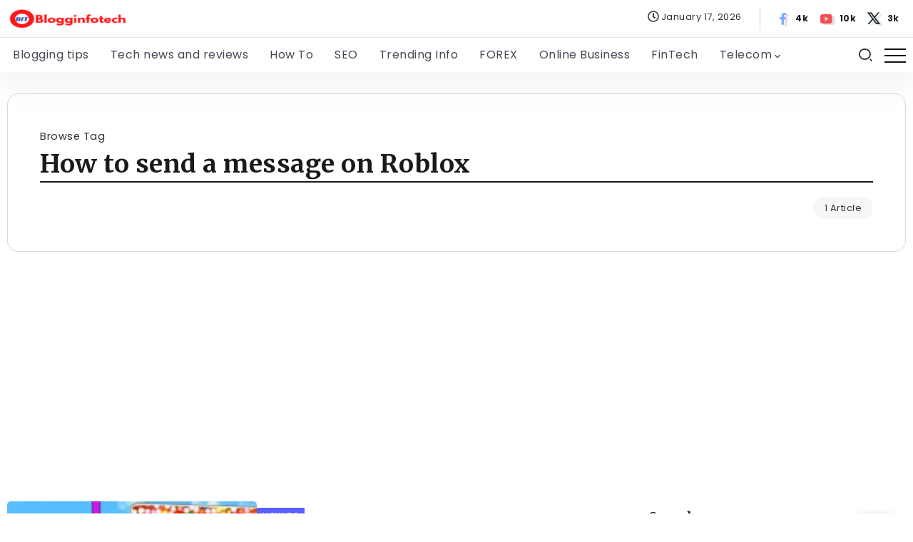

--- FILE ---
content_type: text/html; charset=UTF-8
request_url: https://blogginfotech.com/tag/how-to-send-a-message-on-roblox/
body_size: 20872
content:
<!DOCTYPE html>
<html lang="en-US" prefix="og: https://ogp.me/ns#">
<head>
	<meta charset="UTF-8">
    <meta name="viewport" content="width=device-width, initial-scale=1">
	<link rel="profile" href="https://gmpg.org/xfn/11">
	
	<!-- Jetpack Site Verification Tags -->
<meta name="google-site-verification" content="Xyv_q9bT3T5Qlhn3L3WBF9BZ1jgapVsUUI3a1254r0I" />
<meta name="msvalidate.01" content="A28B9B0B8CB44627BD08A258F617DF83" />
<meta name="yandex-verification" content="dec45d04e618e3a6" />

<!-- Search Engine Optimization by Rank Math - https://rankmath.com/ -->
<title>How to send a message on Roblox Archives &bull; Blogginfotech</title>
<meta name="robots" content="follow, noindex"/>
<meta property="og:locale" content="en_US" />
<meta property="og:type" content="article" />
<meta property="og:title" content="How to send a message on Roblox Archives &bull; Blogginfotech" />
<meta property="og:url" content="https://blogginfotech.com/tag/how-to-send-a-message-on-roblox/" />
<meta property="og:site_name" content="Blogginfotech" />
<meta property="article:publisher" content="https://web.facebook.com/blogginfotech/" />
<meta property="fb:admins" content="1308758674" />
<meta name="twitter:card" content="summary_large_image" />
<meta name="twitter:title" content="How to send a message on Roblox Archives &bull; Blogginfotech" />
<meta name="twitter:site" content="@peculiarchi" />
<meta name="twitter:label1" content="Posts" />
<meta name="twitter:data1" content="1" />
<script data-jetpack-boost="ignore" type="application/ld+json" class="rank-math-schema">{"@context":"https://schema.org","@graph":[{"@type":"Place","@id":"https://blogginfotech.com/#place","address":{"@type":"PostalAddress","streetAddress":"1 Ubani Emede Ibeku, along Umuahia Uzoakoli Expressway","addressLocality":"Umuahia","addressRegion":"Abia","postalCode":"440101","addressCountry":"Nigeria"}},{"@type":"Organization","@id":"https://blogginfotech.com/#organization","name":"Blogginfotech","url":"https://blogginfotech.com","sameAs":["https://web.facebook.com/blogginfotech/","https://twitter.com/peculiarchi"],"email":"blogginfotech@gmail.com","address":{"@type":"PostalAddress","streetAddress":"1 Ubani Emede Ibeku, along Umuahia Uzoakoli Expressway","addressLocality":"Umuahia","addressRegion":"Abia","postalCode":"440101","addressCountry":"Nigeria"},"logo":{"@type":"ImageObject","@id":"https://blogginfotech.com/#logo","url":"https://blogginfotech.com/wp-content/uploads/2017/04/blogginfotech-favicon.png","contentUrl":"https://blogginfotech.com/wp-content/uploads/2017/04/blogginfotech-favicon.png","caption":"Blogginfotech","inLanguage":"en-US","width":"225","height":"175"},"contactPoint":[{"@type":"ContactPoint","telephone":"+2348038005479","contactType":"customer support"}],"location":{"@id":"https://blogginfotech.com/#place"}},{"@type":"WebSite","@id":"https://blogginfotech.com/#website","url":"https://blogginfotech.com","name":"Blogginfotech","publisher":{"@id":"https://blogginfotech.com/#organization"},"inLanguage":"en-US"},{"@type":"BreadcrumbList","@id":"https://blogginfotech.com/tag/how-to-send-a-message-on-roblox/#breadcrumb","itemListElement":[{"@type":"ListItem","position":"1","item":{"@id":"https://blogginfotech.com","name":"Home"}},{"@type":"ListItem","position":"2","item":{"@id":"https://blogginfotech.com/tag/how-to-send-a-message-on-roblox/","name":"How to send a message on Roblox"}}]},{"@type":"CollectionPage","@id":"https://blogginfotech.com/tag/how-to-send-a-message-on-roblox/#webpage","url":"https://blogginfotech.com/tag/how-to-send-a-message-on-roblox/","name":"How to send a message on Roblox Archives &bull; Blogginfotech","isPartOf":{"@id":"https://blogginfotech.com/#website"},"inLanguage":"en-US","breadcrumb":{"@id":"https://blogginfotech.com/tag/how-to-send-a-message-on-roblox/#breadcrumb"}}]}</script>
<!-- /Rank Math WordPress SEO plugin -->

<link rel='dns-prefetch' href='//secure.gravatar.com' />
<link rel='dns-prefetch' href='//www.googletagmanager.com' />
<link rel='dns-prefetch' href='//stats.wp.com' />
<link rel='dns-prefetch' href='//fonts.googleapis.com' />
<link rel='dns-prefetch' href='//v0.wordpress.com' />
<link rel='dns-prefetch' href='//widgets.wp.com' />
<link rel='dns-prefetch' href='//s0.wp.com' />
<link rel='dns-prefetch' href='//0.gravatar.com' />
<link rel='dns-prefetch' href='//1.gravatar.com' />
<link rel='dns-prefetch' href='//2.gravatar.com' />
<link rel='dns-prefetch' href='//pagead2.googlesyndication.com' />
<link rel='dns-prefetch' href='//fundingchoicesmessages.google.com' />
<link rel='preconnect' href='//i0.wp.com' />
<link rel='preconnect' href='//c0.wp.com' />
<link rel='preconnect' href='https://fonts.gstatic.com' crossorigin />
<link rel="alternate" type="application/rss+xml" title="Blogginfotech &raquo; Feed" href="https://blogginfotech.com/feed/" />
<link rel="alternate" type="application/rss+xml" title="Blogginfotech &raquo; Comments Feed" href="https://blogginfotech.com/comments/feed/" />
<link rel="alternate" type="application/rss+xml" title="Blogginfotech &raquo; How to send a message on Roblox Tag Feed" href="https://blogginfotech.com/tag/how-to-send-a-message-on-roblox/feed/" />
<link rel='stylesheet' id='all-css-97bd955bb0064e42ebd585af42f3e64a' href='https://blogginfotech.com/wp-content/boost-cache/static/82526b6901.min.css' type='text/css' media='all' />
<style id='rivax-theme-style-inline-css'>
.container { max-width: 1280px; }body .elementor-section.elementor-section-boxed > .elementor-container { max-width: 1280px; }body .e-con { --container-max-width: 1280px; }:root { --accent-color: #5960FF;}.blog-archive-title, .blog-archive-title .title {}body {font-family: Poppins,sans-serif;font-weight: 400;}h1, h2, h3, h4, h5, h6, .h1, .h2, .h3, .h4, .h5, .h6 {font-family: Merriweather,sans-serif;font-weight: 700;}@media screen and (max-width: 1024px) {}#site-sticky-header::before { -webkit-backdrop-filter: blur(16px); backdrop-filter: blur(16px);}
/*# sourceURL=rivax-theme-style-inline-css */
</style>
<style id='wp-img-auto-sizes-contain-inline-css'>
img:is([sizes=auto i],[sizes^="auto," i]){contain-intrinsic-size:3000px 1500px}
/*# sourceURL=wp-img-auto-sizes-contain-inline-css */
</style>
<style id='jetpack-sharing-buttons-style-inline-css'>
.jetpack-sharing-buttons__services-list{display:flex;flex-direction:row;flex-wrap:wrap;gap:0;list-style-type:none;margin:5px;padding:0}.jetpack-sharing-buttons__services-list.has-small-icon-size{font-size:12px}.jetpack-sharing-buttons__services-list.has-normal-icon-size{font-size:16px}.jetpack-sharing-buttons__services-list.has-large-icon-size{font-size:24px}.jetpack-sharing-buttons__services-list.has-huge-icon-size{font-size:36px}@media print{.jetpack-sharing-buttons__services-list{display:none!important}}.editor-styles-wrapper .wp-block-jetpack-sharing-buttons{gap:0;padding-inline-start:0}ul.jetpack-sharing-buttons__services-list.has-background{padding:1.25em 2.375em}
/*# sourceURL=https://blogginfotech.com/wp-content/plugins/jetpack/_inc/blocks/sharing-buttons/view.css */
</style>
<link rel="preload" as="style" href="https://fonts.googleapis.com/css?family=Poppins:100,200,300,400,500,600,700,800,900,100italic,200italic,300italic,400italic,500italic,600italic,700italic,800italic,900italic%7CMerriweather:700&#038;display=swap&#038;ver=1706732413" /><link rel="stylesheet" href="https://fonts.googleapis.com/css?family=Poppins:100,200,300,400,500,600,700,800,900,100italic,200italic,300italic,400italic,500italic,600italic,700italic,800italic,900italic%7CMerriweather:700&#038;display=swap&#038;ver=1706732413" media="print" onload="this.media='all'"><noscript><link rel="stylesheet" href="https://fonts.googleapis.com/css?family=Poppins:100,200,300,400,500,600,700,800,900,100italic,200italic,300italic,400italic,500italic,600italic,700italic,800italic,900italic%7CMerriweather:700&#038;display=swap&#038;ver=1706732413" /></noscript><script data-jetpack-boost="ignore" src="https://blogginfotech.com/wp-includes/js/jquery/jquery.min.js?ver=3.7.1" id="jquery-core-js"></script>

<!-- Google tag (gtag.js) snippet added by Site Kit -->
<!-- Google Analytics snippet added by Site Kit -->


<link rel="https://api.w.org/" href="https://blogginfotech.com/wp-json/" /><link rel="alternate" title="JSON" type="application/json" href="https://blogginfotech.com/wp-json/wp/v2/tags/624" /><link rel="EditURI" type="application/rsd+xml" title="RSD" href="https://blogginfotech.com/xmlrpc.php?rsd" />
<meta name="generator" content="WordPress 6.9" />
<meta name="generator" content="Redux 4.5.10" /><meta name="generator" content="Site Kit by Google 1.170.0" />	<style>img#wpstats{display:none}</style>
		
<!-- Google AdSense meta tags added by Site Kit -->
<meta name="google-adsense-platform-account" content="ca-host-pub-2644536267352236">
<meta name="google-adsense-platform-domain" content="sitekit.withgoogle.com">
<!-- End Google AdSense meta tags added by Site Kit -->
<meta name="generator" content="Elementor 3.34.1; features: e_font_icon_svg, additional_custom_breakpoints; settings: css_print_method-external, google_font-enabled, font_display-swap">
<!-- begin Fast Secure reCAPTCHA - page header css -->
<style type="text/css">
div.fs-recaptcha-comments { display:block; clear:both; margin-bottom:1em; }
div.fs-recaptcha-bp-comments { display:block; clear:both; margin-bottom:1em; }
div.fs-recaptcha-login { display:block; clear:both; margin-bottom:1em; }
div.fs-recaptcha-side-login { display:block; clear:both; margin-bottom:1em; }
div.fs-recaptcha-registration { display:block; clear:both; margin-bottom:1em; }
div.fs-recaptcha-bp-registration { display:block; clear:both; margin-bottom:1em; }
div.fs-recaptcha-ms-registration { display:block; clear:both; margin-bottom:1em; }
div.fs-recaptcha-lostpassword { display:block; clear:both; margin-bottom:1em; }
div.fs-recaptcha-wc-checkout { display:block; clear:both; margin-bottom:1em; }
div.fs-recaptcha-jetpack { display:block; clear:both; margin-bottom:1em; }
.fs-recaptcha-jetpack p { color:#DC3232; }
</style>
<!-- end Fast Secure reCAPTCHA - page header css -->
			<style>
				.e-con.e-parent:nth-of-type(n+4):not(.e-lazyloaded):not(.e-no-lazyload),
				.e-con.e-parent:nth-of-type(n+4):not(.e-lazyloaded):not(.e-no-lazyload) * {
					background-image: none !important;
				}
				@media screen and (max-height: 1024px) {
					.e-con.e-parent:nth-of-type(n+3):not(.e-lazyloaded):not(.e-no-lazyload),
					.e-con.e-parent:nth-of-type(n+3):not(.e-lazyloaded):not(.e-no-lazyload) * {
						background-image: none !important;
					}
				}
				@media screen and (max-height: 640px) {
					.e-con.e-parent:nth-of-type(n+2):not(.e-lazyloaded):not(.e-no-lazyload),
					.e-con.e-parent:nth-of-type(n+2):not(.e-lazyloaded):not(.e-no-lazyload) * {
						background-image: none !important;
					}
				}
			</style>
			
<!-- Google AdSense snippet added by Site Kit -->


<!-- End Google AdSense snippet added by Site Kit -->

<!-- Google AdSense Ad Blocking Recovery snippet added by Site Kit -->

<!-- End Google AdSense Ad Blocking Recovery snippet added by Site Kit -->

<!-- Google AdSense Ad Blocking Recovery Error Protection snippet added by Site Kit -->

<!-- End Google AdSense Ad Blocking Recovery Error Protection snippet added by Site Kit -->
<link rel="icon" href="https://i0.wp.com/blogginfotech.com/wp-content/uploads/2017/04/cropped-blogginfotech-favicon-1.png?fit=32%2C32&#038;ssl=1" sizes="32x32" />
<link rel="icon" href="https://i0.wp.com/blogginfotech.com/wp-content/uploads/2017/04/cropped-blogginfotech-favicon-1.png?fit=192%2C192&#038;ssl=1" sizes="192x192" />
<link rel="apple-touch-icon" href="https://i0.wp.com/blogginfotech.com/wp-content/uploads/2017/04/cropped-blogginfotech-favicon-1.png?fit=180%2C180&#038;ssl=1" />
<meta name="msapplication-TileImage" content="https://i0.wp.com/blogginfotech.com/wp-content/uploads/2017/04/cropped-blogginfotech-favicon-1.png?fit=270%2C270&#038;ssl=1" />
</head>

<body class="archive tag tag-how-to-send-a-message-on-roblox tag-624 wp-embed-responsive wp-theme-fonix rivax-smooth-scroll elementor-default elementor-kit-6090">

<div id="site">
    <div id="site-inner">
                <header id="site-header" class="normal-header">
		<div data-elementor-type="wp-post" data-elementor-id="2122" class="elementor elementor-2122">
						<section class="elementor-section elementor-top-section elementor-element elementor-element-4ae5a28 elementor-section-content-middle elementor-section-boxed elementor-section-height-default elementor-section-height-default" data-id="4ae5a28" data-element_type="section">
						<div class="elementor-container elementor-column-gap-default">
					<div class="elementor-column elementor-col-50 elementor-top-column elementor-element elementor-element-2d0db99" data-id="2d0db99" data-element_type="column">
			<div class="elementor-widget-wrap elementor-element-populated">
						<div class="elementor-element elementor-element-761d559 elementor-widget rivax-site-logo-widget" data-id="761d559" data-element_type="widget" data-widget_type="rivax-site-logo.default">
				<div class="elementor-widget-container">
					
<div class="rivax-logo">

        <a rel="home" href="https://blogginfotech.com/" title="Blogginfotech">
        <picture class="rivax-logo-image">
            
            
            <img src="https://blogginfotech.com/wp-content/uploads/2020/07/blogginfotech-new-header-logo.png" alt="Blogginfotech" width="189" height="34">
        </picture>
    </a>
    
    </div>				</div>
				</div>
					</div>
		</div>
				<div class="elementor-column elementor-col-50 elementor-top-column elementor-element elementor-element-1ce111a" data-id="1ce111a" data-element_type="column">
			<div class="elementor-widget-wrap elementor-element-populated">
						<div class="elementor-element elementor-element-6b093ce elementor-widget__width-auto elementor-hidden-mobile elementor-widget rivax-current-date-widget" data-id="6b093ce" data-element_type="widget" data-widget_type="rivax-current-date.default">
				<div class="elementor-widget-container">
					<div class="current-date-wrapper">
    <div class="current-date">
                    <div class="icon">
                <svg class="e-font-icon-svg e-far-clock" viewBox="0 0 512 512" xmlns="http://www.w3.org/2000/svg"><path d="M256 8C119 8 8 119 8 256s111 248 248 248 248-111 248-248S393 8 256 8zm0 448c-110.5 0-200-89.5-200-200S145.5 56 256 56s200 89.5 200 200-89.5 200-200 200zm61.8-104.4l-84.9-61.7c-3.1-2.3-4.9-5.9-4.9-9.7V116c0-6.6 5.4-12 12-12h32c6.6 0 12 5.4 12 12v141.7l66.8 48.6c5.4 3.9 6.5 11.4 2.6 16.8L334.6 349c-3.9 5.3-11.4 6.5-16.8 2.6z"></path></svg>            </div>
                        <div class="date">
            January 17, 2026        </div>
    </div>
</div>
				</div>
				</div>
				<div class="elementor-element elementor-element-876a5d4 social-layout-inline official-icon-color-yes elementor-widget__width-auto elementor-hidden-mobile social-icon-left social-subtitle-right social-move-up-item elementor-widget rivax-social-icons-widget" data-id="876a5d4" data-element_type="widget" data-widget_type="rivax-social-icons.default">
				<div class="elementor-widget-container">
					<div class="rivax-social-icons">
    <div class="social-item facebook">
        <div class="social-icon">
            <span class="icon"><i class="ri-facebook-fill"></i></span>
        </div>
                <div class="social-content">
		    			            <div class="social-subtitle"><span class="subtitle">4k</span></div>
			        </div>
                <a class="rivax-position-cover" href="" title="Facebook" target="_blank"></a>
    </div>
        <div class="social-item youtube">
        <div class="social-icon">
            <span class="icon"><i class="ri-youtube-fill"></i></span>
        </div>
                <div class="social-content">
		    			            <div class="social-subtitle"><span class="subtitle">10k</span></div>
			        </div>
                <a class="rivax-position-cover" href="" title="Youtube" target="_blank"></a>
    </div>
        <div class="social-item twitter">
        <div class="social-icon">
            <span class="icon"><i class="ri-twitter-x-line"></i></span>
        </div>
                <div class="social-content">
		    			            <div class="social-subtitle"><span class="subtitle">3k</span></div>
			        </div>
                <a class="rivax-position-cover" href="" title="Twitter" target="_blank"></a>
    </div>
    </div>
				</div>
				</div>
					</div>
		</div>
					</div>
		</section>
				<section class="elementor-section elementor-top-section elementor-element elementor-element-aa6760b elementor-section-content-middle elementor-section-boxed elementor-section-height-default elementor-section-height-default" data-id="aa6760b" data-element_type="section">
						<div class="elementor-container elementor-column-gap-default">
					<div class="elementor-column elementor-col-50 elementor-top-column elementor-element elementor-element-4a2c2c5 elementor-hidden-tablet elementor-hidden-mobile" data-id="4a2c2c5" data-element_type="column">
			<div class="elementor-widget-wrap elementor-element-populated">
						<div class="elementor-element elementor-element-ae3b3a3 elementor-widget rivax-navigation-widget" data-id="ae3b3a3" data-element_type="widget" data-widget_type="rivax-navigation.default">
				<div class="elementor-widget-container">
					<nav class="rivax-header-nav-wrapper hover-style-3"><ul id="menu-menu-1" class="rivax-header-nav"><li id="menu-item-134" class="menu-item menu-item-type-taxonomy menu-item-object-category menu-item-134"><a href="https://blogginfotech.com/category/blogging-tips/"><span>Blogging tips</span></a></li>
<li id="menu-item-130" class="menu-item menu-item-type-taxonomy menu-item-object-category menu-item-130"><a href="https://blogginfotech.com/category/tech-news-and-reviews/"><span>Tech news and reviews</span></a></li>
<li id="menu-item-133" class="menu-item menu-item-type-taxonomy menu-item-object-category menu-item-133"><a href="https://blogginfotech.com/category/how-to/"><span>How To</span></a></li>
<li id="menu-item-135" class="menu-item menu-item-type-taxonomy menu-item-object-category menu-item-135"><a href="https://blogginfotech.com/category/seo/"><span>SEO</span></a></li>
<li id="menu-item-132" class="menu-item menu-item-type-taxonomy menu-item-object-category menu-item-132"><a href="https://blogginfotech.com/category/trending-info/"><span>Trending Info</span></a></li>
<li id="menu-item-519" class="menu-item menu-item-type-taxonomy menu-item-object-category menu-item-519"><a href="https://blogginfotech.com/category/forex/"><span>FOREX</span></a></li>
<li id="menu-item-136" class="menu-item menu-item-type-taxonomy menu-item-object-category menu-item-136"><a href="https://blogginfotech.com/category/online-business/"><span>Online Business</span></a></li>
<li id="menu-item-2653" class="menu-item menu-item-type-taxonomy menu-item-object-category menu-item-2653"><a href="https://blogginfotech.com/category/fintech/"><span>FinTech</span></a></li>
<li id="menu-item-357" class="menu-item menu-item-type-taxonomy menu-item-object-category menu-item-has-children menu-item-357"><a href="https://blogginfotech.com/category/telecom/"><span>Telecom</span></a>
<ul class="sub-menu">
	<li id="menu-item-358" class="menu-item menu-item-type-taxonomy menu-item-object-category menu-item-358"><a href="https://blogginfotech.com/category/telecom/globacom/"><span>Globacom</span></a></li>
	<li id="menu-item-360" class="menu-item menu-item-type-taxonomy menu-item-object-category menu-item-360"><a href="https://blogginfotech.com/category/telecom/airtel/"><span>Airtel</span></a></li>
	<li id="menu-item-359" class="menu-item menu-item-type-taxonomy menu-item-object-category menu-item-359"><a href="https://blogginfotech.com/category/telecom/mtn/"><span>MTN</span></a></li>
	<li id="menu-item-361" class="menu-item menu-item-type-taxonomy menu-item-object-category menu-item-361"><a href="https://blogginfotech.com/category/telecom/etisalat/"><span>Etisalat</span></a></li>
</ul>
</li>
</ul></nav>				</div>
				</div>
					</div>
		</div>
				<div class="elementor-column elementor-col-50 elementor-top-column elementor-element elementor-element-b4e2ea7" data-id="b4e2ea7" data-element_type="column">
			<div class="elementor-widget-wrap elementor-element-populated">
						<div class="elementor-element elementor-element-52d6849 elementor-widget__width-auto elementor-widget rivax-search-widget" data-id="52d6849" data-element_type="widget" data-widget_type="rivax-search.default">
				<div class="elementor-widget-container">
					<div class="popup-search-wrapper style-1">
    <div class="popup-search-opener-wrapper">
        <span class="popup-search-opener"><i class="ri-search-2-line"></i></span>
    </div>
    <div class="popup-search">
    <div class="popup-search-container">
        <span class="popup-search-closer"></span>
        <div class="popup-search-content">
            <div class="popup-search-title-wrapper">
                <h3>Type and hit Enter to search</h3>
            </div>
            <div class="popup-search-form-wrapper">
                <form action="https://blogginfotech.com/" method="get" class="popup-search-form">
                    <input type="text" name="s" value="" class="search-field" placeholder="Search ..." aria-label="Search" required>
                    <button type="submit" class="submit" aria-label="Submit">
                        <i class="ri-search-2-line"></i>
                    </button>
                </form>
            </div>
        </div>
    </div>
</div>
</div>

				</div>
				</div>
				<div class="elementor-element elementor-element-76352a4 elementor-widget__width-auto elementor-widget rivax-offcanvas-widget" data-id="76352a4" data-element_type="widget" data-widget_type="rivax-offcanvas.default">
				<div class="elementor-widget-container">
					<div class="rivax-offcanvas">
    <div class="offcanvas-opener-wrapper">
        <span class="offcanvas-opener">
                            <span class="hamburger">
                    <span></span>
                    <span></span>
                    <span></span>
                </span>
                        </span>
    </div>
    <div class="offcanvas-wrapper position-left">
        <div class="offcanvas-container">
            <div class="offcanvas-container-inner">
                <span class="offcanvas-closer"></span>
                <div class="offcanvas-content">
                    		<div data-elementor-type="wp-post" data-elementor-id="689" class="elementor elementor-689">
						<section class="elementor-section elementor-top-section elementor-element elementor-element-d4c664e elementor-section-boxed elementor-section-height-default elementor-section-height-default" data-id="d4c664e" data-element_type="section">
						<div class="elementor-container elementor-column-gap-default">
					<div class="elementor-column elementor-col-100 elementor-top-column elementor-element elementor-element-8a2c922" data-id="8a2c922" data-element_type="column">
			<div class="elementor-widget-wrap elementor-element-populated">
						<section class="elementor-section elementor-inner-section elementor-element elementor-element-1effac0 elementor-section-boxed elementor-section-height-default elementor-section-height-default" data-id="1effac0" data-element_type="section" data-settings="{&quot;background_background&quot;:&quot;gradient&quot;,&quot;shape_divider_bottom&quot;:&quot;waves&quot;}">
					<div class="elementor-shape elementor-shape-bottom" aria-hidden="true" data-negative="false">
			<svg xmlns="http://www.w3.org/2000/svg" viewBox="0 0 1000 100" preserveAspectRatio="none">
	<path class="elementor-shape-fill" d="M421.9,6.5c22.6-2.5,51.5,0.4,75.5,5.3c23.6,4.9,70.9,23.5,100.5,35.7c75.8,32.2,133.7,44.5,192.6,49.7
	c23.6,2.1,48.7,3.5,103.4-2.5c54.7-6,106.2-25.6,106.2-25.6V0H0v30.3c0,0,72,32.6,158.4,30.5c39.2-0.7,92.8-6.7,134-22.4
	c21.2-8.1,52.2-18.2,79.7-24.2C399.3,7.9,411.6,7.5,421.9,6.5z"/>
</svg>		</div>
					<div class="elementor-container elementor-column-gap-default">
					<div class="elementor-column elementor-col-100 elementor-inner-column elementor-element elementor-element-0c5078c" data-id="0c5078c" data-element_type="column">
			<div class="elementor-widget-wrap elementor-element-populated">
						<div class="elementor-element elementor-element-5d9ed2f elementor-position-top elementor-widget elementor-widget-image-box" data-id="5d9ed2f" data-element_type="widget" data-widget_type="image-box.default">
				<div class="elementor-widget-container">
					<div class="elementor-image-box-wrapper"><figure class="elementor-image-box-img"><img width="176" height="176" src="https://i0.wp.com/blogginfotech.com/wp-content/uploads/2022/04/logo.jpg?fit=176%2C176&amp;ssl=1" class="attachment-full size-full wp-image-6324" alt="logo" data-attachment-id="6324" data-permalink="https://blogginfotech.com/?attachment_id=6324" data-orig-file="https://i0.wp.com/blogginfotech.com/wp-content/uploads/2022/04/logo.jpg?fit=176%2C176&amp;ssl=1" data-orig-size="176,176" data-comments-opened="1" data-image-meta="{&quot;aperture&quot;:&quot;0&quot;,&quot;credit&quot;:&quot;&quot;,&quot;camera&quot;:&quot;&quot;,&quot;caption&quot;:&quot;&quot;,&quot;created_timestamp&quot;:&quot;0&quot;,&quot;copyright&quot;:&quot;&quot;,&quot;focal_length&quot;:&quot;0&quot;,&quot;iso&quot;:&quot;0&quot;,&quot;shutter_speed&quot;:&quot;0&quot;,&quot;title&quot;:&quot;&quot;,&quot;orientation&quot;:&quot;0&quot;}" data-image-title="logo" data-image-description="" data-image-caption="" data-medium-file="https://i0.wp.com/blogginfotech.com/wp-content/uploads/2022/04/logo.jpg?fit=176%2C176&amp;ssl=1" data-large-file="https://i0.wp.com/blogginfotech.com/wp-content/uploads/2022/04/logo.jpg?fit=176%2C176&amp;ssl=1" /></figure><div class="elementor-image-box-content"><span class="elementor-image-box-title">Blogginfotech</span></div></div>				</div>
				</div>
				<div class="elementor-element elementor-element-2ee559e social-layout-inline social-move-up-icon social-icon-left social-subtitle-right elementor-widget rivax-social-icons-widget" data-id="2ee559e" data-element_type="widget" data-widget_type="rivax-social-icons.default">
				<div class="elementor-widget-container">
					<div class="rivax-social-icons">
    <div class="social-item facebook">
        <div class="social-icon">
            <span class="icon"><i class="ri-facebook-fill"></i></span>
        </div>
                <a class="rivax-position-cover" href="#" title="Facebook" target="_blank"></a>
    </div>
        <div class="social-item instagram">
        <div class="social-icon">
            <span class="icon"><i class="ri-instagram-line"></i></span>
        </div>
                <a class="rivax-position-cover" href="#" title="Instagram" target="_blank"></a>
    </div>
        <div class="social-item whatsapp">
        <div class="social-icon">
            <span class="icon"><i class="ri-whatsapp-line"></i></span>
        </div>
                <a class="rivax-position-cover" href="#" title="Whatsapp" target="_blank"></a>
    </div>
        <div class="social-item telegram">
        <div class="social-icon">
            <span class="icon"><i class="ri-telegram-fill"></i></span>
        </div>
                <a class="rivax-position-cover" href="#" title="Telegram" target="_blank"></a>
    </div>
    </div>
				</div>
				</div>
					</div>
		</div>
					</div>
		</section>
				<section class="elementor-section elementor-inner-section elementor-element elementor-element-7cc405e elementor-section-boxed elementor-section-height-default elementor-section-height-default" data-id="7cc405e" data-element_type="section">
						<div class="elementor-container elementor-column-gap-default">
					<div class="elementor-column elementor-col-100 elementor-inner-column elementor-element elementor-element-5b60b65" data-id="5b60b65" data-element_type="column">
			<div class="elementor-widget-wrap elementor-element-populated">
						<div class="elementor-element elementor-element-93fdc22 elementor-widget rivax-site-logo-widget" data-id="93fdc22" data-element_type="widget" data-widget_type="rivax-site-logo.default">
				<div class="elementor-widget-container">
					
<div class="rivax-logo">

        <a rel="home" href="https://blogginfotech.com/" title="Blogginfotech">
        <picture class="rivax-logo-image">
            
            
            <img src="https://blogginfotech.com/wp-content/uploads/2020/07/blogginfotech-new-header-logo.png" alt="Blogginfotech" width="189" height="34">
        </picture>
    </a>
    
    </div>				</div>
				</div>
				<div class="elementor-element elementor-element-8a15a35 elementor-widget elementor-widget-text-editor" data-id="8a15a35" data-element_type="widget" data-widget_type="text-editor.default">
				<div class="elementor-widget-container">
									<p><strong>Technology News and Trends </strong></p>								</div>
				</div>
				<div class="elementor-element elementor-element-3e98b22 elementor-align-center elementor-icon-list--layout-traditional elementor-list-item-link-full_width elementor-widget elementor-widget-icon-list" data-id="3e98b22" data-element_type="widget" data-widget_type="icon-list.default">
				<div class="elementor-widget-container">
							<ul class="elementor-icon-list-items">
							<li class="elementor-icon-list-item">
											<a href="https://blogginfotech.com">

											<span class="elementor-icon-list-text">Home Page</span>
											</a>
									</li>
								<li class="elementor-icon-list-item">
											<a href="https://blogginfotech.com/about/">

											<span class="elementor-icon-list-text">About Us</span>
											</a>
									</li>
								<li class="elementor-icon-list-item">
											<a href="https://blogginfotech.com/contact/">

											<span class="elementor-icon-list-text">Contact Us</span>
											</a>
									</li>
								<li class="elementor-icon-list-item">
											<a href="https://blogginfotech.com/write-for-us/">

											<span class="elementor-icon-list-text">Write For Us</span>
											</a>
									</li>
								<li class="elementor-icon-list-item">
											<a href="https://blogginfotech.com/privacy-policy/">

											<span class="elementor-icon-list-text">Privacy Policy</span>
											</a>
									</li>
								<li class="elementor-icon-list-item">
											<a href="https://blogginfotech.com/sitemap/">

											<span class="elementor-icon-list-text">Sitemap</span>
											</a>
									</li>
						</ul>
						</div>
				</div>
				<div class="elementor-element elementor-element-5811e66 elementor-widget rivax-advanced-button-widget" data-id="5811e66" data-element_type="widget" data-widget_type="rivax-advanced-button.default">
				<div class="elementor-widget-container">
					<div class="rivax-advanced-button-wrapper">
    <a class="rivax-advanced-button style-default">
        <span class="title">Read More</span>
	        </a>
</div>

				</div>
				</div>
					</div>
		</div>
					</div>
		</section>
					</div>
		</div>
					</div>
		</section>
				</div>
		                </div>
            </div>
        </div>
    </div>
</div>
				</div>
				</div>
					</div>
		</div>
					</div>
		</section>
				</div>
		</header>
        <header id="site-sticky-header">
    		<div data-elementor-type="wp-post" data-elementor-id="1554" class="elementor elementor-1554">
						<section class="elementor-section elementor-top-section elementor-element elementor-element-07f36d7 elementor-section-content-middle elementor-section-boxed elementor-section-height-default elementor-section-height-default" data-id="07f36d7" data-element_type="section" data-settings="{&quot;background_background&quot;:&quot;classic&quot;}">
						<div class="elementor-container elementor-column-gap-default">
					<div class="elementor-column elementor-col-25 elementor-top-column elementor-element elementor-element-fcf13f0" data-id="fcf13f0" data-element_type="column">
			<div class="elementor-widget-wrap elementor-element-populated">
						<div class="elementor-element elementor-element-a701676 elementor-widget rivax-site-logo-widget" data-id="a701676" data-element_type="widget" data-widget_type="rivax-site-logo.default">
				<div class="elementor-widget-container">
					
<div class="rivax-logo">

        <a rel="home" href="https://blogginfotech.com/" title="Blogginfotech">
        <picture class="rivax-logo-image">
            
            
            <img src="https://blogginfotech.com/wp-content/uploads/2020/07/blogginfotech-new-header-logo.png" alt="Blogginfotech" width="189" height="34">
        </picture>
    </a>
    
    </div>				</div>
				</div>
					</div>
		</div>
				<div class="elementor-column elementor-col-25 elementor-top-column elementor-element elementor-element-2af5153 elementor-hidden-tablet elementor-hidden-mobile" data-id="2af5153" data-element_type="column">
			<div class="elementor-widget-wrap elementor-element-populated">
						<div class="elementor-element elementor-element-b14e462 elementor-widget rivax-navigation-widget" data-id="b14e462" data-element_type="widget" data-widget_type="rivax-navigation.default">
				<div class="elementor-widget-container">
					<nav class="rivax-header-nav-wrapper hover-style-3"><ul id="menu-menu-2" class="rivax-header-nav"><li class="menu-item menu-item-type-taxonomy menu-item-object-category menu-item-134"><a href="https://blogginfotech.com/category/blogging-tips/"><span>Blogging tips</span></a></li>
<li class="menu-item menu-item-type-taxonomy menu-item-object-category menu-item-130"><a href="https://blogginfotech.com/category/tech-news-and-reviews/"><span>Tech news and reviews</span></a></li>
<li class="menu-item menu-item-type-taxonomy menu-item-object-category menu-item-133"><a href="https://blogginfotech.com/category/how-to/"><span>How To</span></a></li>
<li class="menu-item menu-item-type-taxonomy menu-item-object-category menu-item-135"><a href="https://blogginfotech.com/category/seo/"><span>SEO</span></a></li>
<li class="menu-item menu-item-type-taxonomy menu-item-object-category menu-item-132"><a href="https://blogginfotech.com/category/trending-info/"><span>Trending Info</span></a></li>
<li class="menu-item menu-item-type-taxonomy menu-item-object-category menu-item-519"><a href="https://blogginfotech.com/category/forex/"><span>FOREX</span></a></li>
<li class="menu-item menu-item-type-taxonomy menu-item-object-category menu-item-136"><a href="https://blogginfotech.com/category/online-business/"><span>Online Business</span></a></li>
<li class="menu-item menu-item-type-taxonomy menu-item-object-category menu-item-2653"><a href="https://blogginfotech.com/category/fintech/"><span>FinTech</span></a></li>
<li class="menu-item menu-item-type-taxonomy menu-item-object-category menu-item-has-children menu-item-357"><a href="https://blogginfotech.com/category/telecom/"><span>Telecom</span></a>
<ul class="sub-menu">
	<li class="menu-item menu-item-type-taxonomy menu-item-object-category menu-item-358"><a href="https://blogginfotech.com/category/telecom/globacom/"><span>Globacom</span></a></li>
	<li class="menu-item menu-item-type-taxonomy menu-item-object-category menu-item-360"><a href="https://blogginfotech.com/category/telecom/airtel/"><span>Airtel</span></a></li>
	<li class="menu-item menu-item-type-taxonomy menu-item-object-category menu-item-359"><a href="https://blogginfotech.com/category/telecom/mtn/"><span>MTN</span></a></li>
	<li class="menu-item menu-item-type-taxonomy menu-item-object-category menu-item-361"><a href="https://blogginfotech.com/category/telecom/etisalat/"><span>Etisalat</span></a></li>
</ul>
</li>
</ul></nav>				</div>
				</div>
					</div>
		</div>
				<div class="elementor-column elementor-col-25 elementor-top-column elementor-element elementor-element-481f7c5 elementor-hidden-tablet elementor-hidden-mobile" data-id="481f7c5" data-element_type="column">
			<div class="elementor-widget-wrap elementor-element-populated">
						<div class="elementor-element elementor-element-5d57188 social-layout-inline social-icon-left social-subtitle-right social-move-up-item elementor-widget rivax-social-icons-widget" data-id="5d57188" data-element_type="widget" data-widget_type="rivax-social-icons.default">
				<div class="elementor-widget-container">
					<div class="rivax-social-icons">
    <div class="social-item facebook">
        <div class="social-icon">
            <span class="icon"><i class="ri-facebook-fill"></i></span>
        </div>
                <div class="social-content">
		    			            <div class="social-subtitle"><span class="subtitle">4k</span></div>
			        </div>
                <a class="rivax-position-cover" href="https://www.facebook.com/blogginfotech" title="Facebook" target="_blank"></a>
    </div>
        <div class="social-item youtube">
        <div class="social-icon">
            <span class="icon"><i class="ri-youtube-fill"></i></span>
        </div>
                <div class="social-content">
		    			            <div class="social-subtitle"><span class="subtitle">10k</span></div>
			        </div>
                <a class="rivax-position-cover" href="https://www.youtube.com/c/Blogginfotech" title="Youtube" target="_blank"></a>
    </div>
        <div class="social-item twitter">
        <div class="social-icon">
            <span class="icon"><i class="ri-twitter-x-line"></i></span>
        </div>
                <div class="social-content">
		    			            <div class="social-subtitle"><span class="subtitle">3k</span></div>
			        </div>
                <a class="rivax-position-cover" href="https://twitter.com/peculiarchi" title="Twitter" target="_blank"></a>
    </div>
    </div>
				</div>
				</div>
					</div>
		</div>
				<div class="elementor-column elementor-col-25 elementor-top-column elementor-element elementor-element-48d6756" data-id="48d6756" data-element_type="column">
			<div class="elementor-widget-wrap elementor-element-populated">
						<div class="elementor-element elementor-element-87d0b3b elementor-widget rivax-offcanvas-widget" data-id="87d0b3b" data-element_type="widget" data-widget_type="rivax-offcanvas.default">
				<div class="elementor-widget-container">
					<div class="rivax-offcanvas">
    <div class="offcanvas-opener-wrapper">
        <span class="offcanvas-opener">
                            <span class="hamburger">
                    <span></span>
                    <span></span>
                    <span></span>
                </span>
                        </span>
    </div>
    <div class="offcanvas-wrapper position-left">
        <div class="offcanvas-container">
            <div class="offcanvas-container-inner">
                <span class="offcanvas-closer"></span>
                <div class="offcanvas-content">
                    		<div data-elementor-type="wp-post" data-elementor-id="689" class="elementor elementor-689">
						<section class="elementor-section elementor-top-section elementor-element elementor-element-d4c664e elementor-section-boxed elementor-section-height-default elementor-section-height-default" data-id="d4c664e" data-element_type="section">
						<div class="elementor-container elementor-column-gap-default">
					<div class="elementor-column elementor-col-100 elementor-top-column elementor-element elementor-element-8a2c922" data-id="8a2c922" data-element_type="column">
			<div class="elementor-widget-wrap elementor-element-populated">
						<section class="elementor-section elementor-inner-section elementor-element elementor-element-1effac0 elementor-section-boxed elementor-section-height-default elementor-section-height-default" data-id="1effac0" data-element_type="section" data-settings="{&quot;background_background&quot;:&quot;gradient&quot;,&quot;shape_divider_bottom&quot;:&quot;waves&quot;}">
					<div class="elementor-shape elementor-shape-bottom" aria-hidden="true" data-negative="false">
			<svg xmlns="http://www.w3.org/2000/svg" viewBox="0 0 1000 100" preserveAspectRatio="none">
	<path class="elementor-shape-fill" d="M421.9,6.5c22.6-2.5,51.5,0.4,75.5,5.3c23.6,4.9,70.9,23.5,100.5,35.7c75.8,32.2,133.7,44.5,192.6,49.7
	c23.6,2.1,48.7,3.5,103.4-2.5c54.7-6,106.2-25.6,106.2-25.6V0H0v30.3c0,0,72,32.6,158.4,30.5c39.2-0.7,92.8-6.7,134-22.4
	c21.2-8.1,52.2-18.2,79.7-24.2C399.3,7.9,411.6,7.5,421.9,6.5z"/>
</svg>		</div>
					<div class="elementor-container elementor-column-gap-default">
					<div class="elementor-column elementor-col-100 elementor-inner-column elementor-element elementor-element-0c5078c" data-id="0c5078c" data-element_type="column">
			<div class="elementor-widget-wrap elementor-element-populated">
						<div class="elementor-element elementor-element-5d9ed2f elementor-position-top elementor-widget elementor-widget-image-box" data-id="5d9ed2f" data-element_type="widget" data-widget_type="image-box.default">
				<div class="elementor-widget-container">
					<div class="elementor-image-box-wrapper"><figure class="elementor-image-box-img"><img width="176" height="176" src="https://i0.wp.com/blogginfotech.com/wp-content/uploads/2022/04/logo.jpg?fit=176%2C176&amp;ssl=1" class="attachment-full size-full wp-image-6324" alt="logo" data-attachment-id="6324" data-permalink="https://blogginfotech.com/?attachment_id=6324" data-orig-file="https://i0.wp.com/blogginfotech.com/wp-content/uploads/2022/04/logo.jpg?fit=176%2C176&amp;ssl=1" data-orig-size="176,176" data-comments-opened="1" data-image-meta="{&quot;aperture&quot;:&quot;0&quot;,&quot;credit&quot;:&quot;&quot;,&quot;camera&quot;:&quot;&quot;,&quot;caption&quot;:&quot;&quot;,&quot;created_timestamp&quot;:&quot;0&quot;,&quot;copyright&quot;:&quot;&quot;,&quot;focal_length&quot;:&quot;0&quot;,&quot;iso&quot;:&quot;0&quot;,&quot;shutter_speed&quot;:&quot;0&quot;,&quot;title&quot;:&quot;&quot;,&quot;orientation&quot;:&quot;0&quot;}" data-image-title="logo" data-image-description="" data-image-caption="" data-medium-file="https://i0.wp.com/blogginfotech.com/wp-content/uploads/2022/04/logo.jpg?fit=176%2C176&amp;ssl=1" data-large-file="https://i0.wp.com/blogginfotech.com/wp-content/uploads/2022/04/logo.jpg?fit=176%2C176&amp;ssl=1" /></figure><div class="elementor-image-box-content"><span class="elementor-image-box-title">Blogginfotech</span></div></div>				</div>
				</div>
				<div class="elementor-element elementor-element-2ee559e social-layout-inline social-move-up-icon social-icon-left social-subtitle-right elementor-widget rivax-social-icons-widget" data-id="2ee559e" data-element_type="widget" data-widget_type="rivax-social-icons.default">
				<div class="elementor-widget-container">
					<div class="rivax-social-icons">
    <div class="social-item facebook">
        <div class="social-icon">
            <span class="icon"><i class="ri-facebook-fill"></i></span>
        </div>
                <a class="rivax-position-cover" href="#" title="Facebook" target="_blank"></a>
    </div>
        <div class="social-item instagram">
        <div class="social-icon">
            <span class="icon"><i class="ri-instagram-line"></i></span>
        </div>
                <a class="rivax-position-cover" href="#" title="Instagram" target="_blank"></a>
    </div>
        <div class="social-item whatsapp">
        <div class="social-icon">
            <span class="icon"><i class="ri-whatsapp-line"></i></span>
        </div>
                <a class="rivax-position-cover" href="#" title="Whatsapp" target="_blank"></a>
    </div>
        <div class="social-item telegram">
        <div class="social-icon">
            <span class="icon"><i class="ri-telegram-fill"></i></span>
        </div>
                <a class="rivax-position-cover" href="#" title="Telegram" target="_blank"></a>
    </div>
    </div>
				</div>
				</div>
					</div>
		</div>
					</div>
		</section>
				<section class="elementor-section elementor-inner-section elementor-element elementor-element-7cc405e elementor-section-boxed elementor-section-height-default elementor-section-height-default" data-id="7cc405e" data-element_type="section">
						<div class="elementor-container elementor-column-gap-default">
					<div class="elementor-column elementor-col-100 elementor-inner-column elementor-element elementor-element-5b60b65" data-id="5b60b65" data-element_type="column">
			<div class="elementor-widget-wrap elementor-element-populated">
						<div class="elementor-element elementor-element-93fdc22 elementor-widget rivax-site-logo-widget" data-id="93fdc22" data-element_type="widget" data-widget_type="rivax-site-logo.default">
				<div class="elementor-widget-container">
					
<div class="rivax-logo">

        <a rel="home" href="https://blogginfotech.com/" title="Blogginfotech">
        <picture class="rivax-logo-image">
            
            
            <img src="https://blogginfotech.com/wp-content/uploads/2020/07/blogginfotech-new-header-logo.png" alt="Blogginfotech" width="189" height="34">
        </picture>
    </a>
    
    </div>				</div>
				</div>
				<div class="elementor-element elementor-element-8a15a35 elementor-widget elementor-widget-text-editor" data-id="8a15a35" data-element_type="widget" data-widget_type="text-editor.default">
				<div class="elementor-widget-container">
									<p><strong>Technology News and Trends </strong></p>								</div>
				</div>
				<div class="elementor-element elementor-element-3e98b22 elementor-align-center elementor-icon-list--layout-traditional elementor-list-item-link-full_width elementor-widget elementor-widget-icon-list" data-id="3e98b22" data-element_type="widget" data-widget_type="icon-list.default">
				<div class="elementor-widget-container">
							<ul class="elementor-icon-list-items">
							<li class="elementor-icon-list-item">
											<a href="https://blogginfotech.com">

											<span class="elementor-icon-list-text">Home Page</span>
											</a>
									</li>
								<li class="elementor-icon-list-item">
											<a href="https://blogginfotech.com/about/">

											<span class="elementor-icon-list-text">About Us</span>
											</a>
									</li>
								<li class="elementor-icon-list-item">
											<a href="https://blogginfotech.com/contact/">

											<span class="elementor-icon-list-text">Contact Us</span>
											</a>
									</li>
								<li class="elementor-icon-list-item">
											<a href="https://blogginfotech.com/write-for-us/">

											<span class="elementor-icon-list-text">Write For Us</span>
											</a>
									</li>
								<li class="elementor-icon-list-item">
											<a href="https://blogginfotech.com/privacy-policy/">

											<span class="elementor-icon-list-text">Privacy Policy</span>
											</a>
									</li>
								<li class="elementor-icon-list-item">
											<a href="https://blogginfotech.com/sitemap/">

											<span class="elementor-icon-list-text">Sitemap</span>
											</a>
									</li>
						</ul>
						</div>
				</div>
				<div class="elementor-element elementor-element-5811e66 elementor-widget rivax-advanced-button-widget" data-id="5811e66" data-element_type="widget" data-widget_type="rivax-advanced-button.default">
				<div class="elementor-widget-container">
					<div class="rivax-advanced-button-wrapper">
    <a class="rivax-advanced-button style-default">
        <span class="title">Read More</span>
	        </a>
</div>

				</div>
				</div>
					</div>
		</div>
					</div>
		</section>
					</div>
		</div>
					</div>
		</section>
				</div>
		                </div>
            </div>
        </div>
    </div>
</div>
				</div>
				</div>
					</div>
		</div>
					</div>
		</section>
				</div>
		</header>
<main class="main-wrapper">
    <div class="content-wrapper">
        
<div class="container">
    <div class="row">
        <div class="col-12">
            <div class="blog-archive-title radius">
		                            <span class="sub-title">Browse Tag</span>
                    <h1 class="title">How to send a message on Roblox</h1>
			                            <div class="post-count"><span>1 Article</span></div>
			                    </div>
        </div>
    </div>
</div>
                    <div class="container">
                <div class="page-content-wrapper sidebar-right">
                    <div class="content-container archive-content-container">
                        <div class="default-archive-container">
                <article class="default-post-list-item post-2572 post type-post status-publish format-standard has-post-thumbnail hentry category-how-to tag-how-to-message-someone-on-roblox-without-being-their-friend tag-how-to-send-a-message-on-roblox tag-parental-control-on-roblox">

                                <div class="image-container">
                    <a href="https://blogginfotech.com/how-to-send-messages-on-roblox/">
                        <img fetchpriority="high" width="450" height="350" src="https://i0.wp.com/blogginfotech.com/wp-content/uploads/2019/07/messages-on-roblox.jpg?resize=450%2C350&amp;ssl=1" class="attachment-rivax-small size-rivax-small wp-post-image" alt="How to Send Messages on Roblox; with Friends and Non-friends, 2019" title="How to Send Messages on Roblox; with Friends and Non-friends, 2019" decoding="async" data-attachment-id="2573" data-permalink="https://blogginfotech.com/how-to-send-messages-on-roblox/messages-on-roblox/" data-orig-file="https://i0.wp.com/blogginfotech.com/wp-content/uploads/2019/07/messages-on-roblox.jpg?fit=574%2C364&amp;ssl=1" data-orig-size="574,364" data-comments-opened="1" data-image-meta="{&quot;aperture&quot;:&quot;0&quot;,&quot;credit&quot;:&quot;&quot;,&quot;camera&quot;:&quot;&quot;,&quot;caption&quot;:&quot;&quot;,&quot;created_timestamp&quot;:&quot;0&quot;,&quot;copyright&quot;:&quot;&quot;,&quot;focal_length&quot;:&quot;0&quot;,&quot;iso&quot;:&quot;0&quot;,&quot;shutter_speed&quot;:&quot;0&quot;,&quot;title&quot;:&quot;&quot;,&quot;orientation&quot;:&quot;0&quot;}" data-image-title="messages-on-roblox" data-image-description="" data-image-caption="" data-medium-file="https://i0.wp.com/blogginfotech.com/wp-content/uploads/2019/07/messages-on-roblox.jpg?fit=300%2C190&amp;ssl=1" data-large-file="https://i0.wp.com/blogginfotech.com/wp-content/uploads/2019/07/messages-on-roblox.jpg?fit=574%2C364&amp;ssl=1" />                    </a>
                                    </div>
                                <div class="content-container">
                    <div class="category">
		                <a class="term-id-5" href="https://blogginfotech.com/category/how-to/" title="How To"><span>How To</span></a>                    </div>
                    <h3 class="title"><span class="title-span"><a class="title-animation-underline-fix" href="https://blogginfotech.com/how-to-send-messages-on-roblox/">How to Send Messages on Roblox; with Friends and Non-friends, 2019</a></span></h3>
                    <div class="meta">
                        <div class="author-avatar">
                            <a target="_blank" href="https://blogginfotech.com/author/peculiar05/">
			                    <img alt='' src='https://secure.gravatar.com/avatar/636be1901b924f8ca15fb3143e6baab05df231901747b46adf8b56a5cc8ee1da?s=45&#038;r=g' srcset='https://secure.gravatar.com/avatar/636be1901b924f8ca15fb3143e6baab05df231901747b46adf8b56a5cc8ee1da?s=90&#038;r=g 2x' class='avatar avatar-45 photo' height='45' width='45' decoding='async'/>                            </a>
                        </div>
                        <div class="meta-details">
                            <a class="author-name" target="_blank" href="https://blogginfotech.com/author/peculiar05/">
		                        Chibuzor Aguwa                            </a>
                            <span class="date">July 18, 2019</span>
                        </div>
                    </div>
                    <p class="excerpt">Roblox is a children’s game, where kids hang out, build stuff, create items and...</p>                </div>
            </article>
            </div>                    </div>
                                            <aside class="sidebar-container sticky">
                            <div class="sidebar-container-inner">
    		<div data-elementor-type="wp-post" data-elementor-id="19" class="elementor elementor-19">
						<section class="elementor-section elementor-top-section elementor-element elementor-element-fb6ac18 elementor-section-boxed elementor-section-height-default elementor-section-height-default" data-id="fb6ac18" data-element_type="section">
						<div class="elementor-container elementor-column-gap-default">
					<div class="elementor-column elementor-col-100 elementor-top-column elementor-element elementor-element-06608d1" data-id="06608d1" data-element_type="column">
			<div class="elementor-widget-wrap elementor-element-populated">
						<div class="elementor-element elementor-element-6318a9d rivax-align-left elementor-widget rivax-divider-heading-widget" data-id="6318a9d" data-element_type="widget" data-widget_type="rivax-divider-heading.default">
				<div class="elementor-widget-container">
					<div class="rivax-divider-heading-wrap">
    <div class="rivax-divider-heading divider-style-9 ">
        <div class="divider divider-1"></div>
        <div class="divider divider-2"></div>
        <h5 class="title">
                <span class="title-inner">
            <span class="title-text">
                                Search            </span>
                    </span>
                </h5>
        <div class="divider divider-3"></div>
        <div class="divider divider-4"></div>
    </div>
</div>

				</div>
				</div>
				<div class="elementor-element elementor-element-34972e4 elementor-widget rivax-search-widget" data-id="34972e4" data-element_type="widget" data-widget_type="rivax-search.default">
				<div class="elementor-widget-container">
					<div class="inline-search-form-wrapper">
    <form action="https://blogginfotech.com/" method="get" class="inline-search-form">
        <input type="text" name="s" value="" class="search-field" placeholder="Search ..." aria-label="Search" required>
        <button type="submit" class="submit" aria-label="Submit">
                        <i class="ri-search-2-line"></i>        </button>
    </form>
</div>
				</div>
				</div>
				<div class="elementor-element elementor-element-92349a5 rivax-align-left elementor-widget rivax-divider-heading-widget" data-id="92349a5" data-element_type="widget" data-widget_type="rivax-divider-heading.default">
				<div class="elementor-widget-container">
					<div class="rivax-divider-heading-wrap">
    <div class="rivax-divider-heading divider-style-9 ">
        <div class="divider divider-1"></div>
        <div class="divider divider-2"></div>
        <h5 class="title">
                <span class="title-inner">
            <span class="title-text">
                                Follow Us            </span>
                    </span>
                </h5>
        <div class="divider divider-3"></div>
        <div class="divider divider-4"></div>
    </div>
</div>

				</div>
				</div>
				<div class="elementor-element elementor-element-521292d official-item-color-yes official-item-bg-yes official-item-hover-shadow-yes social-icon-left social-subtitle-right social-layout-grid social-move-up-item elementor-widget rivax-social-icons-widget" data-id="521292d" data-element_type="widget" data-widget_type="rivax-social-icons.default">
				<div class="elementor-widget-container">
					<div class="rivax-social-icons">
    <div class="social-item youtube">
        <div class="social-icon">
            <span class="icon"><i class="ri-youtube-fill"></i></span>
        </div>
                <div class="social-content">
		                <div class="social-title"><span class="title">Youtube</span></div>
		    			            <div class="social-subtitle"><span class="subtitle">10k</span></div>
			        </div>
                <a class="rivax-position-cover" href="" title="Youtube" target="_blank"></a>
    </div>
        <div class="social-item facebook">
        <div class="social-icon">
            <span class="icon"><i class="ri-facebook-fill"></i></span>
        </div>
                <div class="social-content">
		                <div class="social-title"><span class="title">Facebook</span></div>
		    			            <div class="social-subtitle"><span class="subtitle">4k</span></div>
			        </div>
                <a class="rivax-position-cover" href="" title="Facebook" target="_blank"></a>
    </div>
        <div class="social-item twitter">
        <div class="social-icon">
            <span class="icon"><i class="ri-twitter-x-line"></i></span>
        </div>
                <div class="social-content">
		                <div class="social-title"><span class="title">Twitter</span></div>
		    			            <div class="social-subtitle"><span class="subtitle">3k</span></div>
			        </div>
                <a class="rivax-position-cover" href="" title="Twitter" target="_blank"></a>
    </div>
    </div>
				</div>
				</div>
				<div class="elementor-element elementor-element-8461f3f rivax-align-left elementor-widget rivax-divider-heading-widget" data-id="8461f3f" data-element_type="widget" data-widget_type="rivax-divider-heading.default">
				<div class="elementor-widget-container">
					<div class="rivax-divider-heading-wrap">
    <div class="rivax-divider-heading divider-style-9 ">
        <div class="divider divider-1"></div>
        <div class="divider divider-2"></div>
        <h5 class="title">
                <span class="title-inner">
            <span class="title-text">
                                Most Read            </span>
                    </span>
                </h5>
        <div class="divider divider-3"></div>
        <div class="divider divider-4"></div>
    </div>
</div>

				</div>
				</div>
				<div class="elementor-element elementor-element-b69bc0c elementor-widget rivax-post-elastic-widget" data-id="b69bc0c" data-element_type="widget" data-widget_type="rivax-post-elastic.default">
				<div class="elementor-widget-container">
					<div class="rivax-posts-container">
    <div class="rivax-posts-wrapper layout-grid">
                <div class="post-item">
    <article class="post-wrapper post-412 post type-post status-publish format-standard has-post-thumbnail hentry category-forex tag-aboki-fx-exchange-rate-in-nigeria-today-black-market tag-abokifx-dollar-to-naira-today tag-cbn-dollar-rate-today tag-dollar-to-naira-black-market-today tag-how-much-is-dollar-to-naira-in-black-market tag-todays-dollar-rate-in-nigeria">

	                <div class="post-counter-wrap counter-outside-image">
                <span class="post-counter"></span>
            </div>
	    
	    
                    <div class="image-outer-wrapper">

	            
	            
                <div class="image-wrapper">
                    <a class="rivax-position-cover rivax-z-index-10" href="https://blogginfotech.com/dollar-to-naira-exchange-rate-today/"></a>
		            <img width="300" height="189" src="https://i0.wp.com/blogginfotech.com/wp-content/uploads/2017/05/dollar-to-naira-exchange-rate-black-market-cbn.jpg?fit=300%2C189&amp;ssl=1" class="attachment-medium size-medium wp-post-image" alt="Dollar to Naira Exchange Rate Today (Black Market and CBN)" title="Dollar to Naira Exchange Rate Today in January 2025" decoding="async" srcset="https://i0.wp.com/blogginfotech.com/wp-content/uploads/2017/05/dollar-to-naira-exchange-rate-black-market-cbn.jpg?w=570&amp;ssl=1 570w, https://i0.wp.com/blogginfotech.com/wp-content/uploads/2017/05/dollar-to-naira-exchange-rate-black-market-cbn.jpg?resize=300%2C189&amp;ssl=1 300w" sizes="(max-width: 300px) 100vw, 300px" data-attachment-id="413" data-permalink="https://blogginfotech.com/dollar-to-naira-exchange-rate-today/dollar-to-naira-exchange-rate-black-market-cbn/" data-orig-file="https://i0.wp.com/blogginfotech.com/wp-content/uploads/2017/05/dollar-to-naira-exchange-rate-black-market-cbn.jpg?fit=570%2C360&amp;ssl=1" data-orig-size="570,360" data-comments-opened="1" data-image-meta="{&quot;aperture&quot;:&quot;0&quot;,&quot;credit&quot;:&quot;&quot;,&quot;camera&quot;:&quot;&quot;,&quot;caption&quot;:&quot;&quot;,&quot;created_timestamp&quot;:&quot;0&quot;,&quot;copyright&quot;:&quot;&quot;,&quot;focal_length&quot;:&quot;0&quot;,&quot;iso&quot;:&quot;0&quot;,&quot;shutter_speed&quot;:&quot;0&quot;,&quot;title&quot;:&quot;&quot;,&quot;orientation&quot;:&quot;0&quot;}" data-image-title="dollar-to-naira-exchange-rate-black-market-cbn" data-image-description="" data-image-caption="" data-medium-file="https://i0.wp.com/blogginfotech.com/wp-content/uploads/2017/05/dollar-to-naira-exchange-rate-black-market-cbn.jpg?fit=300%2C189&amp;ssl=1" data-large-file="https://i0.wp.com/blogginfotech.com/wp-content/uploads/2017/05/dollar-to-naira-exchange-rate-black-market-cbn.jpg?fit=570%2C360&amp;ssl=1" />
		            		                            </div>

            </div>
        
        <div class="content-wrapper">
	        <div class="terms-wrapper multi-color term-shape"><a class="term-item term-id-125" href="https://blogginfotech.com/category/forex/"><span>FOREX</span></a></div>                    <h6 class="title">
        <a href="https://blogginfotech.com/dollar-to-naira-exchange-rate-today/" class="title-animation-underline-fix" title="Dollar to Naira Exchange Rate Today in January 2025">
            Dollar to Naira Exchange Rate Today in January 2025        </a>
        </h6>
                    <div class="meta-wrapper">
                                                                                            </div>
                                </div>
    </article>
</div><div class="post-item">
    <article class="post-wrapper post-415 post type-post status-publish format-standard has-post-thumbnail hentry category-forex tag-1-pound-to-naira-black-market tag-pounds-to-naira-bank-rate tag-pounds-to-naira-black-market-today">

	                <div class="post-counter-wrap counter-outside-image">
                <span class="post-counter"></span>
            </div>
	    
	    
                    <div class="image-outer-wrapper">

	            
	            
                <div class="image-wrapper">
                    <a class="rivax-position-cover rivax-z-index-10" href="https://blogginfotech.com/pound-to-naira-exchange-rate-today/"></a>
		            <img width="300" height="188" src="https://i0.wp.com/blogginfotech.com/wp-content/uploads/2017/05/pound-to-naira-exchange-rate-black-market-cbn.jpg?fit=300%2C188&amp;ssl=1" class="attachment-medium size-medium wp-post-image" alt="Pound to Naira Exchange Rate Today (Black Market and CBN)" title="Pound to Naira Exchange Rate in January 2025" decoding="async" srcset="https://i0.wp.com/blogginfotech.com/wp-content/uploads/2017/05/pound-to-naira-exchange-rate-black-market-cbn.jpg?w=573&amp;ssl=1 573w, https://i0.wp.com/blogginfotech.com/wp-content/uploads/2017/05/pound-to-naira-exchange-rate-black-market-cbn.jpg?resize=300%2C188&amp;ssl=1 300w" sizes="(max-width: 300px) 100vw, 300px" data-attachment-id="418" data-permalink="https://blogginfotech.com/pound-to-naira-exchange-rate-today/pound-to-naira-exchange-rate-black-market-cbn/" data-orig-file="https://i0.wp.com/blogginfotech.com/wp-content/uploads/2017/05/pound-to-naira-exchange-rate-black-market-cbn.jpg?fit=573%2C360&amp;ssl=1" data-orig-size="573,360" data-comments-opened="1" data-image-meta="{&quot;aperture&quot;:&quot;0&quot;,&quot;credit&quot;:&quot;&quot;,&quot;camera&quot;:&quot;&quot;,&quot;caption&quot;:&quot;&quot;,&quot;created_timestamp&quot;:&quot;0&quot;,&quot;copyright&quot;:&quot;&quot;,&quot;focal_length&quot;:&quot;0&quot;,&quot;iso&quot;:&quot;0&quot;,&quot;shutter_speed&quot;:&quot;0&quot;,&quot;title&quot;:&quot;&quot;,&quot;orientation&quot;:&quot;0&quot;}" data-image-title="pound-to-naira-exchange-rate-black-market-cbn" data-image-description="" data-image-caption="" data-medium-file="https://i0.wp.com/blogginfotech.com/wp-content/uploads/2017/05/pound-to-naira-exchange-rate-black-market-cbn.jpg?fit=300%2C188&amp;ssl=1" data-large-file="https://i0.wp.com/blogginfotech.com/wp-content/uploads/2017/05/pound-to-naira-exchange-rate-black-market-cbn.jpg?fit=573%2C360&amp;ssl=1" />
		            		                            </div>

            </div>
        
        <div class="content-wrapper">
	        <div class="terms-wrapper multi-color term-shape"><a class="term-item term-id-125" href="https://blogginfotech.com/category/forex/"><span>FOREX</span></a></div>                    <h6 class="title">
        <a href="https://blogginfotech.com/pound-to-naira-exchange-rate-today/" class="title-animation-underline-fix" title="Pound to Naira Exchange Rate in January 2025">
            Pound to Naira Exchange Rate in January 2025        </a>
        </h6>
                    <div class="meta-wrapper">
                                                                                            </div>
                                </div>
    </article>
</div><div class="post-item">
    <article class="post-wrapper post-420 post type-post status-publish format-standard has-post-thumbnail hentry category-forex tag-1-eur-to-ngn-black-market tag-euro-to-naira-cbn-exchange-rate tag-exchange-rate-euro-to-naira-black-market-today">

	                <div class="post-counter-wrap counter-outside-image">
                <span class="post-counter"></span>
            </div>
	    
	    
                    <div class="image-outer-wrapper">

	            
	            
                <div class="image-wrapper">
                    <a class="rivax-position-cover rivax-z-index-10" href="https://blogginfotech.com/euro-to-naira-exchange-rate-today/"></a>
		            <img width="300" height="199" src="https://i0.wp.com/blogginfotech.com/wp-content/uploads/2017/05/euro-to-naira-exchange-rate-black-market-cbn.jpg?fit=300%2C199&amp;ssl=1" class="attachment-medium size-medium wp-post-image" alt="Euro to Naira Exchange Rate Today (Black Market and CBN)" title="Euro to Naira Exchange Rate Today in January 2025" decoding="async" srcset="https://i0.wp.com/blogginfotech.com/wp-content/uploads/2017/05/euro-to-naira-exchange-rate-black-market-cbn.jpg?w=573&amp;ssl=1 573w, https://i0.wp.com/blogginfotech.com/wp-content/uploads/2017/05/euro-to-naira-exchange-rate-black-market-cbn.jpg?resize=300%2C199&amp;ssl=1 300w" sizes="(max-width: 300px) 100vw, 300px" data-attachment-id="421" data-permalink="https://blogginfotech.com/euro-to-naira-exchange-rate-today/euro-to-naira-exchange-rate-black-market-cbn/" data-orig-file="https://i0.wp.com/blogginfotech.com/wp-content/uploads/2017/05/euro-to-naira-exchange-rate-black-market-cbn.jpg?fit=573%2C380&amp;ssl=1" data-orig-size="573,380" data-comments-opened="1" data-image-meta="{&quot;aperture&quot;:&quot;0&quot;,&quot;credit&quot;:&quot;&quot;,&quot;camera&quot;:&quot;&quot;,&quot;caption&quot;:&quot;&quot;,&quot;created_timestamp&quot;:&quot;0&quot;,&quot;copyright&quot;:&quot;&quot;,&quot;focal_length&quot;:&quot;0&quot;,&quot;iso&quot;:&quot;0&quot;,&quot;shutter_speed&quot;:&quot;0&quot;,&quot;title&quot;:&quot;&quot;,&quot;orientation&quot;:&quot;0&quot;}" data-image-title="euro-to-naira-exchange-rate-black-market-cbn" data-image-description="" data-image-caption="" data-medium-file="https://i0.wp.com/blogginfotech.com/wp-content/uploads/2017/05/euro-to-naira-exchange-rate-black-market-cbn.jpg?fit=300%2C199&amp;ssl=1" data-large-file="https://i0.wp.com/blogginfotech.com/wp-content/uploads/2017/05/euro-to-naira-exchange-rate-black-market-cbn.jpg?fit=573%2C380&amp;ssl=1" />
		            		                            </div>

            </div>
        
        <div class="content-wrapper">
	        <div class="terms-wrapper multi-color term-shape"><a class="term-item term-id-125" href="https://blogginfotech.com/category/forex/"><span>FOREX</span></a></div>                    <h6 class="title">
        <a href="https://blogginfotech.com/euro-to-naira-exchange-rate-today/" class="title-animation-underline-fix" title="Euro to Naira Exchange Rate Today in January 2025">
            Euro to Naira Exchange Rate Today in January 2025        </a>
        </h6>
                    <div class="meta-wrapper">
                                                                                            </div>
                                </div>
    </article>
</div>            </div>
    </div>
				</div>
				</div>
				<div class="elementor-element elementor-element-3f7c23f rivax-align-left elementor-widget rivax-divider-heading-widget" data-id="3f7c23f" data-element_type="widget" data-widget_type="rivax-divider-heading.default">
				<div class="elementor-widget-container">
					<div class="rivax-divider-heading-wrap">
    <div class="rivax-divider-heading divider-style-9 ">
        <div class="divider divider-1"></div>
        <div class="divider divider-2"></div>
        <h5 class="title">
                <span class="title-inner">
            <span class="title-text">
                                Most Share            </span>
                    </span>
                </h5>
        <div class="divider divider-3"></div>
        <div class="divider divider-4"></div>
    </div>
</div>

				</div>
				</div>
				<div class="elementor-element elementor-element-744bedd elementor-widget rivax-post-kenzo-widget" data-id="744bedd" data-element_type="widget" data-widget_type="rivax-post-kenzo.default">
				<div class="elementor-widget-container">
					<div class="rivax-posts-container">
    <div class="rivax-posts-wrapper layout-grid">
                <div class="post-item">
    <article class="post-wrapper post-1800 post type-post status-publish format-standard has-post-thumbnail hentry category-forex tag-canadian-dollar-to-naira-aboki tag-canadian-dollar-to-naira-black-market tag-canadian-dollar-to-naira-cbn-rate">
        <a class="item-link rivax-position-cover" href="https://blogginfotech.com/canadian-dollar-to-naira-exchange-rate-today/"></a>        <div class="image-wrapper">
            <img width="450" height="350" src="https://i0.wp.com/blogginfotech.com/wp-content/uploads/2018/08/canadian-dollar-to-naira.jpg?resize=450%2C350&amp;ssl=1" class="attachment-rivax-small size-rivax-small wp-post-image" alt="Canadian Dollar To Naira Exchange Rate Today, August 2018 in Black Market" title="Canadian Dollar To Naira Exchange Rate Today in Black Market, January 2025" decoding="async" data-attachment-id="1801" data-permalink="https://blogginfotech.com/canadian-dollar-to-naira-exchange-rate-today/canadian-dollar-to-naira/" data-orig-file="https://i0.wp.com/blogginfotech.com/wp-content/uploads/2018/08/canadian-dollar-to-naira.jpg?fit=576%2C364&amp;ssl=1" data-orig-size="576,364" data-comments-opened="1" data-image-meta="{&quot;aperture&quot;:&quot;0&quot;,&quot;credit&quot;:&quot;&quot;,&quot;camera&quot;:&quot;&quot;,&quot;caption&quot;:&quot;&quot;,&quot;created_timestamp&quot;:&quot;0&quot;,&quot;copyright&quot;:&quot;&quot;,&quot;focal_length&quot;:&quot;0&quot;,&quot;iso&quot;:&quot;0&quot;,&quot;shutter_speed&quot;:&quot;0&quot;,&quot;title&quot;:&quot;&quot;,&quot;orientation&quot;:&quot;0&quot;}" data-image-title="canadian-dollar-to-naira" data-image-description="" data-image-caption="" data-medium-file="https://i0.wp.com/blogginfotech.com/wp-content/uploads/2018/08/canadian-dollar-to-naira.jpg?fit=300%2C190&amp;ssl=1" data-large-file="https://i0.wp.com/blogginfotech.com/wp-content/uploads/2018/08/canadian-dollar-to-naira.jpg?fit=576%2C364&amp;ssl=1" />        </div>
	            <div class="content-wrapper rivax-position-bottom style-5">
            <div class="content-wrapper-inner">
	            <div class="terms-wrapper multi-bg skew-bg"><a class="term-item term-id-125" href="https://blogginfotech.com/category/forex/"><span>FOREX</span></a></div>                        <h5 class="title">
        <a href="https://blogginfotech.com/canadian-dollar-to-naira-exchange-rate-today/" class="title-animation-underline-fix" title="Canadian Dollar To Naira Exchange Rate Today in Black Market, January 2025">
            Canadian Dollar To Naira Exchange Rate Today in Black Market, January 2025        </a>
        </h5>
        	                            <div class="meta-wrapper">
	                        <div class="post-author-wrapper">
			            <div class="author-wrapper">
                <div class="author-meta">
		                                <a href="https://blogginfotech.com/author/peculiar05/">
			            Chibuzor Aguwa                    </a>
                </div>
                            </div>
        </div>
		                            <div class="date-wrapper date-inline">
                        <span class="date">
                January 1, 2026            </span>
        </div>
                                                                                    </div>
                            </div>
        </div>
            </article>
</div>            </div>
    </div>
				</div>
				</div>
				<div class="elementor-element elementor-element-1066a50 elementor-widget rivax-post-elastic-widget" data-id="1066a50" data-element_type="widget" data-widget_type="rivax-post-elastic.default">
				<div class="elementor-widget-container">
					<div class="rivax-posts-container">
    <div class="rivax-posts-wrapper layout-grid">
                <div class="post-item">
    <article class="post-wrapper post-329 post type-post status-publish format-standard has-post-thumbnail hentry category-tech-news-and-reviews tag-refrigerator-water-dispenser">

	                <div class="post-counter-wrap counter-outside-image">
                <span class="post-counter"></span>
            </div>
	    
	    
        
        <div class="content-wrapper">
	                            <h6 class="title">
        <a href="https://blogginfotech.com/reasons-refrigerator-water-dispenser-stopped-working/" class="title-animation-underline-fix" title="7 Main Reasons Your Refrigerator Water Dispenser Stopped Working">
            7 Main Reasons Your Refrigerator Water Dispenser Stopped Working        </a>
        </h6>
                    <div class="meta-wrapper">
                        <div class="post-author-wrapper">
			            <div class="author-wrapper">
                <div class="author-meta">
		                                <a href="https://blogginfotech.com/author/peculiar05/">
			            Chibuzor Aguwa                    </a>
                </div>
                            </div>
        </div>
		                        <div class="date-wrapper date-inline">
                        <span class="date">
                April 19, 2017            </span>
        </div>
                                                                    </div>
                                </div>
    </article>
</div><div class="post-item">
    <article class="post-wrapper post-337 post type-post status-publish format-standard has-post-thumbnail hentry category-online-business tag-google-adsense tag-how-to-get-adsense-approval-fast">

	                <div class="post-counter-wrap counter-outside-image">
                <span class="post-counter"></span>
            </div>
	    
	    
        
        <div class="content-wrapper">
	                            <h6 class="title">
        <a href="https://blogginfotech.com/google-adsense-approval-steps/" class="title-animation-underline-fix" title="Steps To Get Google AdSense Approval (100% White Hat Method)">
            Steps To Get Google AdSense Approval (100% White Hat Method)        </a>
        </h6>
                    <div class="meta-wrapper">
                        <div class="post-author-wrapper">
			            <div class="author-wrapper">
                <div class="author-meta">
		                                <a href="https://blogginfotech.com/author/peculiar05/">
			            Chibuzor Aguwa                    </a>
                </div>
                            </div>
        </div>
		                        <div class="date-wrapper date-inline">
                        <span class="date">
                April 20, 2017            </span>
        </div>
                                                                    </div>
                                </div>
    </article>
</div><div class="post-item">
    <article class="post-wrapper post-345 post type-post status-publish format-standard has-post-thumbnail hentry category-telecom category-airtel category-etisalat category-globacom category-mtn tag-how-to-borrow-airtime">

	                <div class="post-counter-wrap counter-outside-image">
                <span class="post-counter"></span>
            </div>
	    
	    
        
        <div class="content-wrapper">
	                            <h6 class="title">
        <a href="https://blogginfotech.com/how-to-borrow-airtime/" class="title-animation-underline-fix" title="How To Borrow Airtime From Airtel, Etisalat, Glo and MTN">
            How To Borrow Airtime From Airtel, Etisalat, Glo and MTN        </a>
        </h6>
                    <div class="meta-wrapper">
                        <div class="post-author-wrapper">
			            <div class="author-wrapper">
                <div class="author-meta">
		                                <a href="https://blogginfotech.com/author/peculiar05/">
			            Chibuzor Aguwa                    </a>
                </div>
                            </div>
        </div>
		                        <div class="date-wrapper date-inline">
                        <span class="date">
                April 21, 2017            </span>
        </div>
                                                                    </div>
                                </div>
    </article>
</div>            </div>
    </div>
				</div>
				</div>
				<div class="elementor-element elementor-element-adfa40a rivax-align-left elementor-widget rivax-divider-heading-widget" data-id="adfa40a" data-element_type="widget" data-widget_type="rivax-divider-heading.default">
				<div class="elementor-widget-container">
					<div class="rivax-divider-heading-wrap">
    <div class="rivax-divider-heading divider-style-9 ">
        <div class="divider divider-1"></div>
        <div class="divider divider-2"></div>
        <h5 class="title">
                <span class="title-inner">
            <span class="title-text">
                                            </span>
                    </span>
                </h5>
        <div class="divider divider-3"></div>
        <div class="divider divider-4"></div>
    </div>
</div>

				</div>
				</div>
					</div>
		</div>
					</div>
		</section>
				<div class="elementor-section elementor-top-section elementor-element elementor-element-f2b5309 elementor-section-boxed elementor-section-height-default elementor-section-height-default" data-id="f2b5309" data-element_type="section">
						<div class="elementor-container elementor-column-gap-default">
					<div class="elementor-column elementor-col-100 elementor-top-column elementor-element elementor-element-b8d6340" data-id="b8d6340" data-element_type="column">
			<div class="elementor-widget-wrap">
							</div>
		</div>
					</div>
		</div>
				</div>
		</div>                        </aside>
                                    </div>
            </div>
                </div>
</main>
        <footer id="site-footer">
    		<div data-elementor-type="wp-post" data-elementor-id="3019" class="elementor elementor-3019">
						<section class="elementor-section elementor-top-section elementor-element elementor-element-12213a9 elementor-section-boxed elementor-section-height-default elementor-section-height-default" data-id="12213a9" data-element_type="section" data-settings="{&quot;background_background&quot;:&quot;classic&quot;}">
						<div class="elementor-container elementor-column-gap-default">
					<div class="elementor-column elementor-col-100 elementor-top-column elementor-element elementor-element-d103313" data-id="d103313" data-element_type="column">
			<div class="elementor-widget-wrap elementor-element-populated">
						<div class="elementor-element elementor-element-ec6b642 elementor-widget rivax-site-logo-widget" data-id="ec6b642" data-element_type="widget" data-widget_type="rivax-site-logo.default">
				<div class="elementor-widget-container">
					
<div class="rivax-logo">

        <a rel="home" href="https://blogginfotech.com/" title="Blogginfotech">
        <picture class="rivax-logo-image">
            
            
            <img src="https://blogginfotech.com/wp-content/uploads/2020/07/blogginfotech-new-header-logo.png" alt="Blogginfotech" width="189" height="34">
        </picture>
    </a>
    
    </div>				</div>
				</div>
				<section class="elementor-section elementor-inner-section elementor-element elementor-element-86b23a5 elementor-section-boxed elementor-section-height-default elementor-section-height-default" data-id="86b23a5" data-element_type="section">
						<div class="elementor-container elementor-column-gap-default">
					<div class="elementor-column elementor-col-100 elementor-inner-column elementor-element elementor-element-1400264" data-id="1400264" data-element_type="column">
			<div class="elementor-widget-wrap elementor-element-populated">
						<div class="elementor-element elementor-element-2e3c5aa elementor-icon-list--layout-inline elementor-align-center elementor-list-item-link-full_width elementor-widget elementor-widget-icon-list" data-id="2e3c5aa" data-element_type="widget" data-widget_type="icon-list.default">
				<div class="elementor-widget-container">
							<ul class="elementor-icon-list-items elementor-inline-items">
							<li class="elementor-icon-list-item elementor-inline-item">
											<a href="https://blogginfotech.com/about/">

											<span class="elementor-icon-list-text">About</span>
											</a>
									</li>
								<li class="elementor-icon-list-item elementor-inline-item">
											<a href="https://blogginfotech.com/contact/">

											<span class="elementor-icon-list-text">Contact</span>
											</a>
									</li>
								<li class="elementor-icon-list-item elementor-inline-item">
											<a href="https://blogginfotech.com/write-for-us/">

											<span class="elementor-icon-list-text">Write For Us</span>
											</a>
									</li>
								<li class="elementor-icon-list-item elementor-inline-item">
											<a href="https://blogginfotech.com/privacy-policy/">

											<span class="elementor-icon-list-text">Privacy Policy</span>
											</a>
									</li>
								<li class="elementor-icon-list-item elementor-inline-item">
											<a href="https://blogginfotech.com/sitemap/">

											<span class="elementor-icon-list-text">Sitemap</span>
											</a>
									</li>
						</ul>
						</div>
				</div>
					</div>
		</div>
					</div>
		</section>
				<div class="elementor-element elementor-element-1fa3a6d elementor-widget elementor-widget-heading" data-id="1fa3a6d" data-element_type="widget" data-widget_type="heading.default">
				<div class="elementor-widget-container">
					<p class="elementor-heading-title elementor-size-default">Blogginfotech © 2025. All Rights Reserved.</p>				</div>
				</div>
					</div>
		</div>
					</div>
		</section>
				</div>
		</footer>
    </div><!-- #site-inner -->
</div><!-- #site -->

    <div id="back-to-top">
        <i class="ri-arrow-up-s-line"></i>
    </div>
    <div class="footer-canvas-menu-wrapper">
        <div class="footer-canvas-menu-bg"></div>
        <div class="footer-canvas-menu">
            <nav class="rivax-header-v-nav-wrapper">
                <ul id="menu-menu-3" class="rivax-header-v-nav"><li class="menu-item menu-item-type-taxonomy menu-item-object-category menu-item-134"><a href="https://blogginfotech.com/category/blogging-tips/"><span>Blogging tips</span></a></li>
<li class="menu-item menu-item-type-taxonomy menu-item-object-category menu-item-130"><a href="https://blogginfotech.com/category/tech-news-and-reviews/"><span>Tech news and reviews</span></a></li>
<li class="menu-item menu-item-type-taxonomy menu-item-object-category menu-item-133"><a href="https://blogginfotech.com/category/how-to/"><span>How To</span></a></li>
<li class="menu-item menu-item-type-taxonomy menu-item-object-category menu-item-135"><a href="https://blogginfotech.com/category/seo/"><span>SEO</span></a></li>
<li class="menu-item menu-item-type-taxonomy menu-item-object-category menu-item-132"><a href="https://blogginfotech.com/category/trending-info/"><span>Trending Info</span></a></li>
<li class="menu-item menu-item-type-taxonomy menu-item-object-category menu-item-519"><a href="https://blogginfotech.com/category/forex/"><span>FOREX</span></a></li>
<li class="menu-item menu-item-type-taxonomy menu-item-object-category menu-item-136"><a href="https://blogginfotech.com/category/online-business/"><span>Online Business</span></a></li>
<li class="menu-item menu-item-type-taxonomy menu-item-object-category menu-item-2653"><a href="https://blogginfotech.com/category/fintech/"><span>FinTech</span></a></li>
<li class="menu-item menu-item-type-taxonomy menu-item-object-category menu-item-has-children menu-item-357"><a href="https://blogginfotech.com/category/telecom/"><span>Telecom</span></a>
<ul class="sub-menu">
	<li class="menu-item menu-item-type-taxonomy menu-item-object-category menu-item-358"><a href="https://blogginfotech.com/category/telecom/globacom/"><span>Globacom</span></a></li>
	<li class="menu-item menu-item-type-taxonomy menu-item-object-category menu-item-360"><a href="https://blogginfotech.com/category/telecom/airtel/"><span>Airtel</span></a></li>
	<li class="menu-item menu-item-type-taxonomy menu-item-object-category menu-item-359"><a href="https://blogginfotech.com/category/telecom/mtn/"><span>MTN</span></a></li>
	<li class="menu-item menu-item-type-taxonomy menu-item-object-category menu-item-361"><a href="https://blogginfotech.com/category/telecom/etisalat/"><span>Etisalat</span></a></li>
</ul>
</li>
</ul>            </nav>
        </div>
        <div class="footer-canvas-menu-btn-container">
            <div class="footer-canvas-menu-btn">
                <div class="inner">
                    <span class="bar"></span>
                    <span class="bar"></span>
                    <span class="bar"></span>
                </div>
            </div>
        </div>
    </div>

	<div style="display:none">
			<div class="grofile-hash-map-54b313555a5801a8db2b975fc3c00508">
		</div>
		</div>
					
			<link rel='stylesheet' id='all-css-d0234bc00fbd1716574af042baab9970' href='https://blogginfotech.com/wp-content/boost-cache/static/bb951cdd16.min.css' type='text/css' media='all' />










<script src="https://www.googletagmanager.com/gtag/js?id=G-709RRNXMMZ" id="google_gtagjs-js" async></script><script id="google_gtagjs-js-after">
window.dataLayer = window.dataLayer || [];function gtag(){dataLayer.push(arguments);}
gtag("set","linker",{"domains":["blogginfotech.com"]});
gtag("js", new Date());
gtag("set", "developer_id.dZTNiMT", true);
gtag("config", "G-709RRNXMMZ");
//# sourceURL=google_gtagjs-js-after
</script><script async src="https://pagead2.googlesyndication.com/pagead/js/adsbygoogle.js?client=ca-pub-9077500483410542&amp;host=ca-host-pub-2644536267352236" crossorigin="anonymous"></script><script async src="https://fundingchoicesmessages.google.com/i/pub-9077500483410542?ers=1" nonce="MKDt9Mj_9B83Lr4nWYloSQ"></script><script nonce="MKDt9Mj_9B83Lr4nWYloSQ">(function() {function signalGooglefcPresent() {if (!window.frames['googlefcPresent']) {if (document.body) {const iframe = document.createElement('iframe'); iframe.style = 'width: 0; height: 0; border: none; z-index: -1000; left: -1000px; top: -1000px;'; iframe.style.display = 'none'; iframe.name = 'googlefcPresent'; document.body.appendChild(iframe);} else {setTimeout(signalGooglefcPresent, 0);}}}signalGooglefcPresent();})();</script><script>(function(){'use strict';function aa(a){var b=0;return function(){return b<a.length?{done:!1,value:a[b++]}:{done:!0}}}var ba="function"==typeof Object.defineProperties?Object.defineProperty:function(a,b,c){if(a==Array.prototype||a==Object.prototype)return a;a[b]=c.value;return a};
function ea(a){a=["object"==typeof globalThis&&globalThis,a,"object"==typeof window&&window,"object"==typeof self&&self,"object"==typeof global&&global];for(var b=0;b<a.length;++b){var c=a[b];if(c&&c.Math==Math)return c}throw Error("Cannot find global object");}var fa=ea(this);function ha(a,b){if(b)a:{var c=fa;a=a.split(".");for(var d=0;d<a.length-1;d++){var e=a[d];if(!(e in c))break a;c=c[e]}a=a[a.length-1];d=c[a];b=b(d);b!=d&&null!=b&&ba(c,a,{configurable:!0,writable:!0,value:b})}}
var ia="function"==typeof Object.create?Object.create:function(a){function b(){}b.prototype=a;return new b},l;if("function"==typeof Object.setPrototypeOf)l=Object.setPrototypeOf;else{var m;a:{var ja={a:!0},ka={};try{ka.__proto__=ja;m=ka.a;break a}catch(a){}m=!1}l=m?function(a,b){a.__proto__=b;if(a.__proto__!==b)throw new TypeError(a+" is not extensible");return a}:null}var la=l;
function n(a,b){a.prototype=ia(b.prototype);a.prototype.constructor=a;if(la)la(a,b);else for(var c in b)if("prototype"!=c)if(Object.defineProperties){var d=Object.getOwnPropertyDescriptor(b,c);d&&Object.defineProperty(a,c,d)}else a[c]=b[c];a.A=b.prototype}function ma(){for(var a=Number(this),b=[],c=a;c<arguments.length;c++)b[c-a]=arguments[c];return b}
var na="function"==typeof Object.assign?Object.assign:function(a,b){for(var c=1;c<arguments.length;c++){var d=arguments[c];if(d)for(var e in d)Object.prototype.hasOwnProperty.call(d,e)&&(a[e]=d[e])}return a};ha("Object.assign",function(a){return a||na});/*

 Copyright The Closure Library Authors.
 SPDX-License-Identifier: Apache-2.0
*/
var p=this||self;function q(a){return a};var t,u;a:{for(var oa=["CLOSURE_FLAGS"],v=p,x=0;x<oa.length;x++)if(v=v[oa[x]],null==v){u=null;break a}u=v}var pa=u&&u[610401301];t=null!=pa?pa:!1;var z,qa=p.navigator;z=qa?qa.userAgentData||null:null;function A(a){return t?z?z.brands.some(function(b){return(b=b.brand)&&-1!=b.indexOf(a)}):!1:!1}function B(a){var b;a:{if(b=p.navigator)if(b=b.userAgent)break a;b=""}return-1!=b.indexOf(a)};function C(){return t?!!z&&0<z.brands.length:!1}function D(){return C()?A("Chromium"):(B("Chrome")||B("CriOS"))&&!(C()?0:B("Edge"))||B("Silk")};var ra=C()?!1:B("Trident")||B("MSIE");!B("Android")||D();D();B("Safari")&&(D()||(C()?0:B("Coast"))||(C()?0:B("Opera"))||(C()?0:B("Edge"))||(C()?A("Microsoft Edge"):B("Edg/"))||C()&&A("Opera"));var sa={},E=null;var ta="undefined"!==typeof Uint8Array,ua=!ra&&"function"===typeof btoa;var F="function"===typeof Symbol&&"symbol"===typeof Symbol()?Symbol():void 0,G=F?function(a,b){a[F]|=b}:function(a,b){void 0!==a.g?a.g|=b:Object.defineProperties(a,{g:{value:b,configurable:!0,writable:!0,enumerable:!1}})};function va(a){var b=H(a);1!==(b&1)&&(Object.isFrozen(a)&&(a=Array.prototype.slice.call(a)),I(a,b|1))}
var H=F?function(a){return a[F]|0}:function(a){return a.g|0},J=F?function(a){return a[F]}:function(a){return a.g},I=F?function(a,b){a[F]=b}:function(a,b){void 0!==a.g?a.g=b:Object.defineProperties(a,{g:{value:b,configurable:!0,writable:!0,enumerable:!1}})};function wa(){var a=[];G(a,1);return a}function xa(a,b){I(b,(a|0)&-99)}function K(a,b){I(b,(a|34)&-73)}function L(a){a=a>>11&1023;return 0===a?536870912:a};var M={};function N(a){return null!==a&&"object"===typeof a&&!Array.isArray(a)&&a.constructor===Object}var O,ya=[];I(ya,39);O=Object.freeze(ya);var P;function Q(a,b){P=b;a=new a(b);P=void 0;return a}
function R(a,b,c){null==a&&(a=P);P=void 0;if(null==a){var d=96;c?(a=[c],d|=512):a=[];b&&(d=d&-2095105|(b&1023)<<11)}else{if(!Array.isArray(a))throw Error();d=H(a);if(d&64)return a;d|=64;if(c&&(d|=512,c!==a[0]))throw Error();a:{c=a;var e=c.length;if(e){var f=e-1,g=c[f];if(N(g)){d|=256;b=(d>>9&1)-1;e=f-b;1024<=e&&(za(c,b,g),e=1023);d=d&-2095105|(e&1023)<<11;break a}}b&&(g=(d>>9&1)-1,b=Math.max(b,e-g),1024<b&&(za(c,g,{}),d|=256,b=1023),d=d&-2095105|(b&1023)<<11)}}I(a,d);return a}
function za(a,b,c){for(var d=1023+b,e=a.length,f=d;f<e;f++){var g=a[f];null!=g&&g!==c&&(c[f-b]=g)}a.length=d+1;a[d]=c};function Aa(a){switch(typeof a){case "number":return isFinite(a)?a:String(a);case "boolean":return a?1:0;case "object":if(a&&!Array.isArray(a)&&ta&&null!=a&&a instanceof Uint8Array){if(ua){for(var b="",c=0,d=a.length-10240;c<d;)b+=String.fromCharCode.apply(null,a.subarray(c,c+=10240));b+=String.fromCharCode.apply(null,c?a.subarray(c):a);a=btoa(b)}else{void 0===b&&(b=0);if(!E){E={};c="ABCDEFGHIJKLMNOPQRSTUVWXYZabcdefghijklmnopqrstuvwxyz0123456789".split("");d=["+/=","+/","-_=","-_.","-_"];for(var e=
0;5>e;e++){var f=c.concat(d[e].split(""));sa[e]=f;for(var g=0;g<f.length;g++){var h=f[g];void 0===E[h]&&(E[h]=g)}}}b=sa[b];c=Array(Math.floor(a.length/3));d=b[64]||"";for(e=f=0;f<a.length-2;f+=3){var k=a[f],w=a[f+1];h=a[f+2];g=b[k>>2];k=b[(k&3)<<4|w>>4];w=b[(w&15)<<2|h>>6];h=b[h&63];c[e++]=g+k+w+h}g=0;h=d;switch(a.length-f){case 2:g=a[f+1],h=b[(g&15)<<2]||d;case 1:a=a[f],c[e]=b[a>>2]+b[(a&3)<<4|g>>4]+h+d}a=c.join("")}return a}}return a};function Ba(a,b,c){a=Array.prototype.slice.call(a);var d=a.length,e=b&256?a[d-1]:void 0;d+=e?-1:0;for(b=b&512?1:0;b<d;b++)a[b]=c(a[b]);if(e){b=a[b]={};for(var f in e)Object.prototype.hasOwnProperty.call(e,f)&&(b[f]=c(e[f]))}return a}function Da(a,b,c,d,e,f){if(null!=a){if(Array.isArray(a))a=e&&0==a.length&&H(a)&1?void 0:f&&H(a)&2?a:Ea(a,b,c,void 0!==d,e,f);else if(N(a)){var g={},h;for(h in a)Object.prototype.hasOwnProperty.call(a,h)&&(g[h]=Da(a[h],b,c,d,e,f));a=g}else a=b(a,d);return a}}
function Ea(a,b,c,d,e,f){var g=d||c?H(a):0;d=d?!!(g&32):void 0;a=Array.prototype.slice.call(a);for(var h=0;h<a.length;h++)a[h]=Da(a[h],b,c,d,e,f);c&&c(g,a);return a}function Fa(a){return a.s===M?a.toJSON():Aa(a)};function Ga(a,b,c){c=void 0===c?K:c;if(null!=a){if(ta&&a instanceof Uint8Array)return b?a:new Uint8Array(a);if(Array.isArray(a)){var d=H(a);if(d&2)return a;if(b&&!(d&64)&&(d&32||0===d))return I(a,d|34),a;a=Ea(a,Ga,d&4?K:c,!0,!1,!0);b=H(a);b&4&&b&2&&Object.freeze(a);return a}a.s===M&&(b=a.h,c=J(b),a=c&2?a:Q(a.constructor,Ha(b,c,!0)));return a}}function Ha(a,b,c){var d=c||b&2?K:xa,e=!!(b&32);a=Ba(a,b,function(f){return Ga(f,e,d)});G(a,32|(c?2:0));return a};function Ia(a,b){a=a.h;return Ja(a,J(a),b)}function Ja(a,b,c,d){if(-1===c)return null;if(c>=L(b)){if(b&256)return a[a.length-1][c]}else{var e=a.length;if(d&&b&256&&(d=a[e-1][c],null!=d))return d;b=c+((b>>9&1)-1);if(b<e)return a[b]}}function Ka(a,b,c,d,e){var f=L(b);if(c>=f||e){e=b;if(b&256)f=a[a.length-1];else{if(null==d)return;f=a[f+((b>>9&1)-1)]={};e|=256}f[c]=d;e&=-1025;e!==b&&I(a,e)}else a[c+((b>>9&1)-1)]=d,b&256&&(d=a[a.length-1],c in d&&delete d[c]),b&1024&&I(a,b&-1025)}
function La(a,b){var c=Ma;var d=void 0===d?!1:d;var e=a.h;var f=J(e),g=Ja(e,f,b,d);var h=!1;if(null==g||"object"!==typeof g||(h=Array.isArray(g))||g.s!==M)if(h){var k=h=H(g);0===k&&(k|=f&32);k|=f&2;k!==h&&I(g,k);c=new c(g)}else c=void 0;else c=g;c!==g&&null!=c&&Ka(e,f,b,c,d);e=c;if(null==e)return e;a=a.h;f=J(a);f&2||(g=e,c=g.h,h=J(c),g=h&2?Q(g.constructor,Ha(c,h,!1)):g,g!==e&&(e=g,Ka(a,f,b,e,d)));return e}function Na(a,b){a=Ia(a,b);return null==a||"string"===typeof a?a:void 0}
function Oa(a,b){a=Ia(a,b);return null!=a?a:0}function S(a,b){a=Na(a,b);return null!=a?a:""};function T(a,b,c){this.h=R(a,b,c)}T.prototype.toJSON=function(){var a=Ea(this.h,Fa,void 0,void 0,!1,!1);return Pa(this,a,!0)};T.prototype.s=M;T.prototype.toString=function(){return Pa(this,this.h,!1).toString()};
function Pa(a,b,c){var d=a.constructor.v,e=L(J(c?a.h:b)),f=!1;if(d){if(!c){b=Array.prototype.slice.call(b);var g;if(b.length&&N(g=b[b.length-1]))for(f=0;f<d.length;f++)if(d[f]>=e){Object.assign(b[b.length-1]={},g);break}f=!0}e=b;c=!c;g=J(a.h);a=L(g);g=(g>>9&1)-1;for(var h,k,w=0;w<d.length;w++)if(k=d[w],k<a){k+=g;var r=e[k];null==r?e[k]=c?O:wa():c&&r!==O&&va(r)}else h||(r=void 0,e.length&&N(r=e[e.length-1])?h=r:e.push(h={})),r=h[k],null==h[k]?h[k]=c?O:wa():c&&r!==O&&va(r)}d=b.length;if(!d)return b;
var Ca;if(N(h=b[d-1])){a:{var y=h;e={};c=!1;for(var ca in y)Object.prototype.hasOwnProperty.call(y,ca)&&(a=y[ca],Array.isArray(a)&&a!=a&&(c=!0),null!=a?e[ca]=a:c=!0);if(c){for(var rb in e){y=e;break a}y=null}}y!=h&&(Ca=!0);d--}for(;0<d;d--){h=b[d-1];if(null!=h)break;var cb=!0}if(!Ca&&!cb)return b;var da;f?da=b:da=Array.prototype.slice.call(b,0,d);b=da;f&&(b.length=d);y&&b.push(y);return b};function Qa(a){return function(b){if(null==b||""==b)b=new a;else{b=JSON.parse(b);if(!Array.isArray(b))throw Error(void 0);G(b,32);b=Q(a,b)}return b}};function Ra(a){this.h=R(a)}n(Ra,T);var Sa=Qa(Ra);var U;function V(a){this.g=a}V.prototype.toString=function(){return this.g+""};var Ta={};function Ua(){return Math.floor(2147483648*Math.random()).toString(36)+Math.abs(Math.floor(2147483648*Math.random())^Date.now()).toString(36)};function Va(a,b){b=String(b);"application/xhtml+xml"===a.contentType&&(b=b.toLowerCase());return a.createElement(b)}function Wa(a){this.g=a||p.document||document}Wa.prototype.appendChild=function(a,b){a.appendChild(b)};/*

 SPDX-License-Identifier: Apache-2.0
*/
function Xa(a,b){a.src=b instanceof V&&b.constructor===V?b.g:"type_error:TrustedResourceUrl";var c,d;(c=(b=null==(d=(c=(a.ownerDocument&&a.ownerDocument.defaultView||window).document).querySelector)?void 0:d.call(c,"script[nonce]"))?b.nonce||b.getAttribute("nonce")||"":"")&&a.setAttribute("nonce",c)};function Ya(a){a=void 0===a?document:a;return a.createElement("script")};function Za(a,b,c,d,e,f){try{var g=a.g,h=Ya(g);h.async=!0;Xa(h,b);g.head.appendChild(h);h.addEventListener("load",function(){e();d&&g.head.removeChild(h)});h.addEventListener("error",function(){0<c?Za(a,b,c-1,d,e,f):(d&&g.head.removeChild(h),f())})}catch(k){f()}};var $a=p.atob("aHR0cHM6Ly93d3cuZ3N0YXRpYy5jb20vaW1hZ2VzL2ljb25zL21hdGVyaWFsL3N5c3RlbS8xeC93YXJuaW5nX2FtYmVyXzI0ZHAucG5n"),ab=p.atob("WW91IGFyZSBzZWVpbmcgdGhpcyBtZXNzYWdlIGJlY2F1c2UgYWQgb3Igc2NyaXB0IGJsb2NraW5nIHNvZnR3YXJlIGlzIGludGVyZmVyaW5nIHdpdGggdGhpcyBwYWdlLg=="),bb=p.atob("RGlzYWJsZSBhbnkgYWQgb3Igc2NyaXB0IGJsb2NraW5nIHNvZnR3YXJlLCB0aGVuIHJlbG9hZCB0aGlzIHBhZ2Uu");function db(a,b,c){this.i=a;this.l=new Wa(this.i);this.g=null;this.j=[];this.m=!1;this.u=b;this.o=c}
function eb(a){if(a.i.body&&!a.m){var b=function(){fb(a);p.setTimeout(function(){return gb(a,3)},50)};Za(a.l,a.u,2,!0,function(){p[a.o]||b()},b);a.m=!0}}
function fb(a){for(var b=W(1,5),c=0;c<b;c++){var d=X(a);a.i.body.appendChild(d);a.j.push(d)}b=X(a);b.style.bottom="0";b.style.left="0";b.style.position="fixed";b.style.width=W(100,110).toString()+"%";b.style.zIndex=W(2147483544,2147483644).toString();b.style["background-color"]=hb(249,259,242,252,219,229);b.style["box-shadow"]="0 0 12px #888";b.style.color=hb(0,10,0,10,0,10);b.style.display="flex";b.style["justify-content"]="center";b.style["font-family"]="Roboto, Arial";c=X(a);c.style.width=W(80,
85).toString()+"%";c.style.maxWidth=W(750,775).toString()+"px";c.style.margin="24px";c.style.display="flex";c.style["align-items"]="flex-start";c.style["justify-content"]="center";d=Va(a.l.g,"IMG");d.className=Ua();d.src=$a;d.alt="Warning icon";d.style.height="24px";d.style.width="24px";d.style["padding-right"]="16px";var e=X(a),f=X(a);f.style["font-weight"]="bold";f.textContent=ab;var g=X(a);g.textContent=bb;Y(a,e,f);Y(a,e,g);Y(a,c,d);Y(a,c,e);Y(a,b,c);a.g=b;a.i.body.appendChild(a.g);b=W(1,5);for(c=
0;c<b;c++)d=X(a),a.i.body.appendChild(d),a.j.push(d)}function Y(a,b,c){for(var d=W(1,5),e=0;e<d;e++){var f=X(a);b.appendChild(f)}b.appendChild(c);c=W(1,5);for(d=0;d<c;d++)e=X(a),b.appendChild(e)}function W(a,b){return Math.floor(a+Math.random()*(b-a))}function hb(a,b,c,d,e,f){return"rgb("+W(Math.max(a,0),Math.min(b,255)).toString()+","+W(Math.max(c,0),Math.min(d,255)).toString()+","+W(Math.max(e,0),Math.min(f,255)).toString()+")"}function X(a){a=Va(a.l.g,"DIV");a.className=Ua();return a}
function gb(a,b){0>=b||null!=a.g&&0!=a.g.offsetHeight&&0!=a.g.offsetWidth||(ib(a),fb(a),p.setTimeout(function(){return gb(a,b-1)},50))}
function ib(a){var b=a.j;var c="undefined"!=typeof Symbol&&Symbol.iterator&&b[Symbol.iterator];if(c)b=c.call(b);else if("number"==typeof b.length)b={next:aa(b)};else throw Error(String(b)+" is not an iterable or ArrayLike");for(c=b.next();!c.done;c=b.next())(c=c.value)&&c.parentNode&&c.parentNode.removeChild(c);a.j=[];(b=a.g)&&b.parentNode&&b.parentNode.removeChild(b);a.g=null};function jb(a,b,c,d,e){function f(k){document.body?g(document.body):0<k?p.setTimeout(function(){f(k-1)},e):b()}function g(k){k.appendChild(h);p.setTimeout(function(){h?(0!==h.offsetHeight&&0!==h.offsetWidth?b():a(),h.parentNode&&h.parentNode.removeChild(h)):a()},d)}var h=kb(c);f(3)}function kb(a){var b=document.createElement("div");b.className=a;b.style.width="1px";b.style.height="1px";b.style.position="absolute";b.style.left="-10000px";b.style.top="-10000px";b.style.zIndex="-10000";return b};function Ma(a){this.h=R(a)}n(Ma,T);function lb(a){this.h=R(a)}n(lb,T);var mb=Qa(lb);function nb(a){a=Na(a,4)||"";if(void 0===U){var b=null;var c=p.trustedTypes;if(c&&c.createPolicy){try{b=c.createPolicy("goog#html",{createHTML:q,createScript:q,createScriptURL:q})}catch(d){p.console&&p.console.error(d.message)}U=b}else U=b}a=(b=U)?b.createScriptURL(a):a;return new V(a,Ta)};function ob(a,b){this.m=a;this.o=new Wa(a.document);this.g=b;this.j=S(this.g,1);this.u=nb(La(this.g,2));this.i=!1;b=nb(La(this.g,13));this.l=new db(a.document,b,S(this.g,12))}ob.prototype.start=function(){pb(this)};
function pb(a){qb(a);Za(a.o,a.u,3,!1,function(){a:{var b=a.j;var c=p.btoa(b);if(c=p[c]){try{var d=Sa(p.atob(c))}catch(e){b=!1;break a}b=b===Na(d,1)}else b=!1}b?Z(a,S(a.g,14)):(Z(a,S(a.g,8)),eb(a.l))},function(){jb(function(){Z(a,S(a.g,7));eb(a.l)},function(){return Z(a,S(a.g,6))},S(a.g,9),Oa(a.g,10),Oa(a.g,11))})}function Z(a,b){a.i||(a.i=!0,a=new a.m.XMLHttpRequest,a.open("GET",b,!0),a.send())}function qb(a){var b=p.btoa(a.j);a.m[b]&&Z(a,S(a.g,5))};(function(a,b){p[a]=function(){var c=ma.apply(0,arguments);p[a]=function(){};b.apply(null,c)}})("__h82AlnkH6D91__",function(a){"function"===typeof window.atob&&(new ob(window,mb(window.atob(a)))).start()});}).call(this);

window.__h82AlnkH6D91__("[base64]/[base64]/[base64]/[base64]");</script><script type="speculationrules">
{"prefetch":[{"source":"document","where":{"and":[{"href_matches":"/*"},{"not":{"href_matches":["/wp-*.php","/wp-admin/*","/wp-content/uploads/*","/wp-content/*","/wp-content/plugins/*","/wp-content/themes/fonix/*","/*\\?(.+)"]}},{"not":{"selector_matches":"a[rel~=\"nofollow\"]"}},{"not":{"selector_matches":".no-prefetch, .no-prefetch a"}}]},"eagerness":"conservative"}]}
</script><script>
				const lazyloadRunObserver = () => {
					const lazyloadBackgrounds = document.querySelectorAll( `.e-con.e-parent:not(.e-lazyloaded)` );
					const lazyloadBackgroundObserver = new IntersectionObserver( ( entries ) => {
						entries.forEach( ( entry ) => {
							if ( entry.isIntersecting ) {
								let lazyloadBackground = entry.target;
								if( lazyloadBackground ) {
									lazyloadBackground.classList.add( 'e-lazyloaded' );
								}
								lazyloadBackgroundObserver.unobserve( entry.target );
							}
						});
					}, { rootMargin: '200px 0px 200px 0px' } );
					lazyloadBackgrounds.forEach( ( lazyloadBackground ) => {
						lazyloadBackgroundObserver.observe( lazyloadBackground );
					} );
				};
				const events = [
					'DOMContentLoaded',
					'elementor/lazyload/observe',
				];
				events.forEach( ( event ) => {
					document.addEventListener( event, lazyloadRunObserver );
				} );
			</script><script id="rivax-main-script-js-extra">
var rivax_ajax_object = {"AjaxUrl":"https://blogginfotech.com/wp-admin/admin-ajax.php"};
//# sourceURL=rivax-main-script-js-extra
</script><script type='text/javascript' src='https://blogginfotech.com/wp-content/boost-cache/static/fc858c99bc.min.js'></script><script id="elementor-frontend-js-before">
var elementorFrontendConfig = {"environmentMode":{"edit":false,"wpPreview":false,"isScriptDebug":false},"i18n":{"shareOnFacebook":"Share on Facebook","shareOnTwitter":"Share on Twitter","pinIt":"Pin it","download":"Download","downloadImage":"Download image","fullscreen":"Fullscreen","zoom":"Zoom","share":"Share","playVideo":"Play Video","previous":"Previous","next":"Next","close":"Close","a11yCarouselPrevSlideMessage":"Previous slide","a11yCarouselNextSlideMessage":"Next slide","a11yCarouselFirstSlideMessage":"This is the first slide","a11yCarouselLastSlideMessage":"This is the last slide","a11yCarouselPaginationBulletMessage":"Go to slide"},"is_rtl":false,"breakpoints":{"xs":0,"sm":480,"md":768,"lg":1025,"xl":1440,"xxl":1600},"responsive":{"breakpoints":{"mobile":{"label":"Mobile Portrait","value":767,"default_value":767,"direction":"max","is_enabled":true},"mobile_extra":{"label":"Mobile Landscape","value":880,"default_value":880,"direction":"max","is_enabled":false},"tablet":{"label":"Tablet Portrait","value":1024,"default_value":1024,"direction":"max","is_enabled":true},"tablet_extra":{"label":"Tablet Landscape","value":1200,"default_value":1200,"direction":"max","is_enabled":false},"laptop":{"label":"Laptop","value":1366,"default_value":1366,"direction":"max","is_enabled":false},"widescreen":{"label":"Widescreen","value":2400,"default_value":2400,"direction":"min","is_enabled":false}},"hasCustomBreakpoints":false},"version":"3.34.1","is_static":false,"experimentalFeatures":{"e_font_icon_svg":true,"additional_custom_breakpoints":true,"landing-pages":true,"home_screen":true,"global_classes_should_enforce_capabilities":true,"e_variables":true,"cloud-library":true,"e_opt_in_v4_page":true,"e_interactions":true,"import-export-customization":true},"urls":{"assets":"https:\/\/blogginfotech.com\/wp-content\/plugins\/elementor\/assets\/","ajaxurl":"https:\/\/blogginfotech.com\/wp-admin\/admin-ajax.php","uploadUrl":"https:\/\/blogginfotech.com\/wp-content\/uploads"},"nonces":{"floatingButtonsClickTracking":"05136347db"},"swiperClass":"swiper","settings":{"editorPreferences":[]},"kit":{"active_breakpoints":["viewport_mobile","viewport_tablet"],"global_image_lightbox":"yes","lightbox_enable_counter":"yes","lightbox_enable_fullscreen":"yes","lightbox_enable_zoom":"yes","lightbox_enable_share":"yes","lightbox_title_src":"title","lightbox_description_src":"description"},"post":{"id":0,"title":"How to send a message on Roblox Archives &bull; Blogginfotech","excerpt":""}};
//# sourceURL=elementor-frontend-js-before
</script><script src="https://blogginfotech.com/wp-content/plugins/elementor/assets/js/frontend.min.js?ver=3.34.1" id="elementor-frontend-js"></script><script src="https://secure.gravatar.com/js/gprofiles.js?ver=202603" id="grofiles-cards-js"></script><script id="wpgroho-js-extra">
var WPGroHo = {"my_hash":""};
//# sourceURL=wpgroho-js-extra
</script><script type='text/javascript' src='https://blogginfotech.com/wp-content/plugins/jetpack/modules/wpgroho.js?m=1730220940'></script><script id="jetpack-stats-js-before">
_stq = window._stq || [];
_stq.push([ "view", {"v":"ext","blog":"127450174","post":"0","tz":"1","srv":"blogginfotech.com","arch_tag":"how-to-send-a-message-on-roblox","arch_results":"1","j":"1:15.4"} ]);
_stq.push([ "clickTrackerInit", "127450174", "0" ]);
//# sourceURL=jetpack-stats-js-before
</script><script src="https://stats.wp.com/e-202603.js" id="jetpack-stats-js" defer data-wp-strategy="defer"></script></body>
</html>

--- FILE ---
content_type: text/html; charset=utf-8
request_url: https://www.google.com/recaptcha/api2/aframe
body_size: 250
content:
<!DOCTYPE HTML><html><head><meta http-equiv="content-type" content="text/html; charset=UTF-8"></head><body><script nonce="jA0WEbdSTUcCZMbX31UMxw">/** Anti-fraud and anti-abuse applications only. See google.com/recaptcha */ try{var clients={'sodar':'https://pagead2.googlesyndication.com/pagead/sodar?'};window.addEventListener("message",function(a){try{if(a.source===window.parent){var b=JSON.parse(a.data);var c=clients[b['id']];if(c){var d=document.createElement('img');d.src=c+b['params']+'&rc='+(localStorage.getItem("rc::a")?sessionStorage.getItem("rc::b"):"");window.document.body.appendChild(d);sessionStorage.setItem("rc::e",parseInt(sessionStorage.getItem("rc::e")||0)+1);localStorage.setItem("rc::h",'1768664384354');}}}catch(b){}});window.parent.postMessage("_grecaptcha_ready", "*");}catch(b){}</script></body></html>

--- FILE ---
content_type: text/css
request_url: https://blogginfotech.com/wp-content/boost-cache/static/bb951cdd16.min.css
body_size: 1015
content:
.elementor-689 .elementor-element.elementor-element-8a2c922>.elementor-element-populated{padding:0 0 0 0}.elementor-689 .elementor-element.elementor-element-1effac0:not(.elementor-motion-effects-element-type-background),.elementor-689 .elementor-element.elementor-element-1effac0>.elementor-motion-effects-container>.elementor-motion-effects-layer{background-color:#fff0;background-image:radial-gradient(at top left,#FDC830 0%,#F37335 100%)}.elementor-689 .elementor-element.elementor-element-1effac0{transition:background 0.3s,border 0.3s,border-radius 0.3s,box-shadow 0.3s;padding:100px 20px 100px 20px}.elementor-689 .elementor-element.elementor-element-1effac0>.elementor-background-overlay{transition:background 0.3s,border-radius 0.3s,opacity 0.3s}.elementor-689 .elementor-element.elementor-element-1effac0>.elementor-shape-bottom svg{width:calc(115% + 1.3px);height:41px;transform:translateX(-50%) rotateY(180deg)}.elementor-689 .elementor-element.elementor-element-5d9ed2f.elementor-position-right .elementor-image-box-img{margin-left:15px}.elementor-689 .elementor-element.elementor-element-5d9ed2f.elementor-position-left .elementor-image-box-img{margin-right:15px}.elementor-689 .elementor-element.elementor-element-5d9ed2f.elementor-position-top .elementor-image-box-img{margin-bottom:15px}.elementor-689 .elementor-element.elementor-element-5d9ed2f .elementor-image-box-wrapper .elementor-image-box-img{width:30%}.elementor-689 .elementor-element.elementor-element-5d9ed2f .elementor-image-box-img img{border-style:solid;border-width:4px 4px 4px 4px;border-color:#FFF;border-radius:50%;transition-duration:0.3s}.elementor-689 .elementor-element.elementor-element-5d9ed2f .elementor-image-box-title{color:#FFF}.elementor-689 .elementor-element.elementor-element-5d9ed2f .elementor-image-box-description{color:#FFF}.elementor-689 .elementor-element.elementor-element-2ee559e .rivax-social-icons{justify-content:center;column-gap:10px;row-gap:10px}.elementor-689 .elementor-element.elementor-element-2ee559e .icon{font-size:20px;color:#FFF}.elementor-689 .elementor-element.elementor-element-7cc405e{padding:50px 20px 50px 20px}.elementor-689 .elementor-element.elementor-element-93fdc22{text-align:center}.elementor-689 .elementor-element.elementor-element-93fdc22 .rivax-logo-image img{width:150px}.elementor-689 .elementor-element.elementor-element-8a15a35{text-align:center;font-weight:400;line-height:0;color:#393838}.elementor-689 .elementor-element.elementor-element-3e98b22 .elementor-icon-list-icon i{transition:color 0.3s}.elementor-689 .elementor-element.elementor-element-3e98b22 .elementor-icon-list-icon svg{transition:fill 0.3s}.elementor-689 .elementor-element.elementor-element-3e98b22{--e-icon-list-icon-size:14px;--icon-vertical-offset:0px}.elementor-689 .elementor-element.elementor-element-3e98b22 .elementor-icon-list-item>.elementor-icon-list-text,.elementor-689 .elementor-element.elementor-element-3e98b22 .elementor-icon-list-item>a{font-family:"Roboto",Sans-serif;font-weight:500}.elementor-689 .elementor-element.elementor-element-3e98b22 .elementor-icon-list-text{color:#54595F;transition:color 0.3s}.elementor-689 .elementor-element.elementor-element-5811e66 .rivax-advanced-button{background-color:#FF5B5D;padding:10px 22px 10px 22px;color:#FFF}.elementor-689 .elementor-element.elementor-element-5811e66 .rivax-advanced-button-wrapper{text-align:center}.elementor-689 .elementor-element.elementor-element-5811e66 .rivax-advanced-button:hover{box-shadow:0 10px 25px 0 rgba(255,91.00000000000004,93.00000000000013,.77)}@media(max-width:767px){.elementor-689 .elementor-element.elementor-element-5d9ed2f .elementor-image-box-img{margin-bottom:15px}}.elementor-widget-image-box .elementor-image-box-content{width:100%}@media (min-width:768px){.elementor-widget-image-box.elementor-position-left .elementor-image-box-wrapper,.elementor-widget-image-box.elementor-position-right .elementor-image-box-wrapper{display:flex}.elementor-widget-image-box.elementor-position-right .elementor-image-box-wrapper{flex-direction:row-reverse;text-align:end}[dir=rtl] .elementor-widget-image-box.elementor-position-right .elementor-image-box-wrapper{flex-direction:row}.elementor-widget-image-box.elementor-position-left .elementor-image-box-wrapper{flex-direction:row;text-align:start}[dir=rtl] .elementor-widget-image-box.elementor-position-left .elementor-image-box-wrapper{flex-direction:row-reverse}.elementor-widget-image-box.elementor-position-top .elementor-image-box-img{margin:auto}.elementor-widget-image-box.elementor-vertical-align-top .elementor-image-box-wrapper{align-items:flex-start}.elementor-widget-image-box.elementor-vertical-align-middle .elementor-image-box-wrapper{align-items:center}.elementor-widget-image-box.elementor-vertical-align-bottom .elementor-image-box-wrapper{align-items:flex-end}}@media (max-width:767px){.elementor-widget-image-box .elementor-image-box-img{margin-inline:auto!important;margin-bottom:15px}}.elementor-widget-image-box .elementor-image-box-img{display:inline-block}.elementor-widget-image-box .elementor-image-box-img img{display:block;line-height:0}.elementor-widget-image-box .elementor-image-box-title a{color:inherit}.elementor-widget-image-box .elementor-image-box-wrapper{text-align:center}.elementor-widget-image-box .elementor-image-box-description{margin:0}.elementor-shape{direction:ltr;left:0;line-height:0;overflow:hidden;position:absolute;width:100%}.elementor-shape-top{top:-1px}.elementor-shape-top:not([data-negative=false]) svg{z-index:-1}.elementor-shape-bottom{bottom:-1px}.elementor-shape-bottom:not([data-negative=true]) svg{z-index:-1}.elementor-shape[data-negative=false].elementor-shape-bottom,.elementor-shape[data-negative=true].elementor-shape-top{transform:rotate(180deg)}.elementor-shape svg{display:block;left:50%;position:relative;transform:translateX(-50%);width:calc(100% + 1.3px)}.elementor-shape .elementor-shape-fill{fill:#fff;transform:rotateY(0deg);transform-origin:center}

--- FILE ---
content_type: application/javascript; charset=utf-8
request_url: https://fundingchoicesmessages.google.com/f/AGSKWxXL_hfDcSXzzGOdRxxkDzkrxn5hJt-J56x2XfLdl5xnGSr2E2iPUmuTljnS9SHSWsV80FI6GJFfk9GmOmtWYByaXCgYLyHAU_0QkegqykkWb-gEB_dFBf4G9WFkxULWA-60xd6uNHL-f-mfyR4pd7BbsWKk6soSEkkjfhMR6T8Lq2e1sousLObzD8q1/__468x60b./adinject./unibluead.=adcode&/adsdaq_
body_size: -1291
content:
window['a068576b-2ca1-44f1-a218-a03f0118935e'] = true;